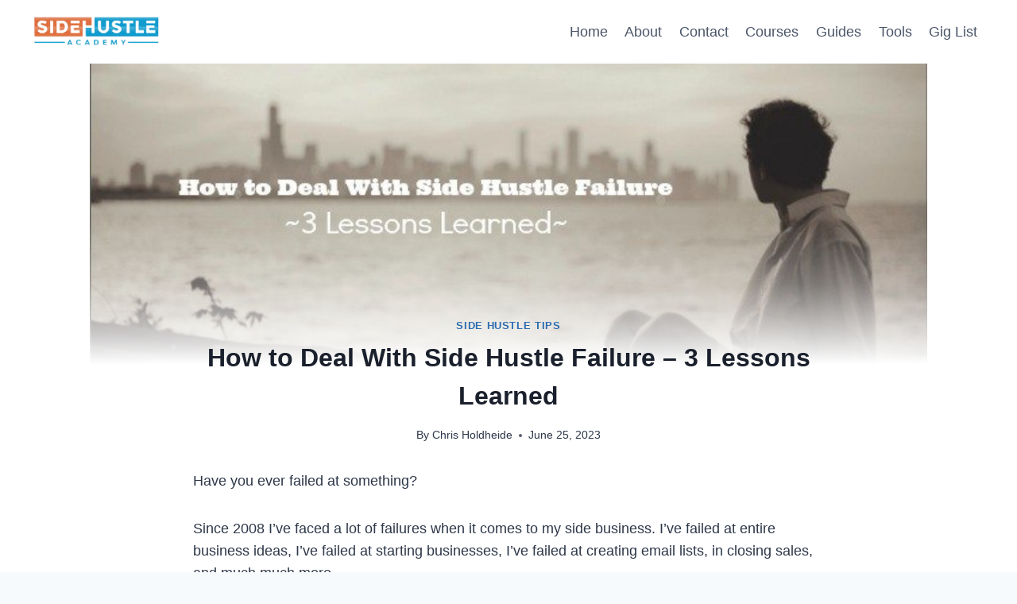

--- FILE ---
content_type: text/html; charset=UTF-8
request_url: https://sidehustleacademy.com/side-hustle-failure/
body_size: 30709
content:
<!doctype html>
<html dir="ltr" lang="en-US" prefix="og: https://ogp.me/ns#" class="no-js" itemtype="https://schema.org/Blog" itemscope>
<head>
	<meta charset="UTF-8">
	<meta name="viewport" content="width=device-width, initial-scale=1, minimum-scale=1">
	<title>How to Deal With Side Hustle Failure – 3 Lessons Learned</title>

		<!-- All in One SEO 4.9.3 - aioseo.com -->
	<meta name="robots" content="max-image-preview:large" />
	<meta name="author" content="Chris Holdheide"/>
	<link rel="canonical" href="https://sidehustleacademy.com/side-hustle-failure/" />
	<meta name="generator" content="All in One SEO (AIOSEO) 4.9.3" />
		<meta property="og:locale" content="en_US" />
		<meta property="og:site_name" content="Side Hustle Academy | Learn. Hustle. Earn." />
		<meta property="og:type" content="article" />
		<meta property="og:title" content="How to Deal With Side Hustle Failure – 3 Lessons Learned" />
		<meta property="og:url" content="https://sidehustleacademy.com/side-hustle-failure/" />
		<meta property="og:image" content="https://sidehustleacademy.com/wp-content/uploads/2016/07/side-hustle-failure.jpg" />
		<meta property="og:image:secure_url" content="https://sidehustleacademy.com/wp-content/uploads/2016/07/side-hustle-failure.jpg" />
		<meta property="og:image:width" content="700" />
		<meta property="og:image:height" content="300" />
		<meta property="article:published_time" content="2016-07-04T18:57:48+00:00" />
		<meta property="article:modified_time" content="2023-06-25T15:33:44+00:00" />
		<script type="application/ld+json" class="aioseo-schema">
			{"@context":"https:\/\/schema.org","@graph":[{"@type":"Article","@id":"https:\/\/sidehustleacademy.com\/side-hustle-failure\/#article","name":"How to Deal With Side Hustle Failure \u2013 3 Lessons Learned","headline":"How to Deal With Side Hustle Failure &#8211; 3 Lessons Learned","author":{"@id":"https:\/\/sidehustleacademy.com\/author\/chris10\/#author"},"publisher":{"@id":"https:\/\/sidehustleacademy.com\/#person"},"image":{"@type":"ImageObject","url":"https:\/\/sidehustleacademy.com\/wp-content\/uploads\/2016\/07\/side-hustle-failure.jpg","width":700,"height":300},"datePublished":"2016-07-04T14:57:48-04:00","dateModified":"2023-06-25T11:33:44-04:00","inLanguage":"en-US","commentCount":1,"mainEntityOfPage":{"@id":"https:\/\/sidehustleacademy.com\/side-hustle-failure\/#webpage"},"isPartOf":{"@id":"https:\/\/sidehustleacademy.com\/side-hustle-failure\/#webpage"},"articleSection":"Side Hustle Tips"},{"@type":"BreadcrumbList","@id":"https:\/\/sidehustleacademy.com\/side-hustle-failure\/#breadcrumblist","itemListElement":[{"@type":"ListItem","@id":"https:\/\/sidehustleacademy.com#listItem","position":1,"name":"Home","item":"https:\/\/sidehustleacademy.com","nextItem":{"@type":"ListItem","@id":"https:\/\/sidehustleacademy.com\/category\/side-hustle-tips\/#listItem","name":"Side Hustle Tips"}},{"@type":"ListItem","@id":"https:\/\/sidehustleacademy.com\/category\/side-hustle-tips\/#listItem","position":2,"name":"Side Hustle Tips","item":"https:\/\/sidehustleacademy.com\/category\/side-hustle-tips\/","nextItem":{"@type":"ListItem","@id":"https:\/\/sidehustleacademy.com\/side-hustle-failure\/#listItem","name":"How to Deal With Side Hustle Failure &#8211; 3 Lessons Learned"},"previousItem":{"@type":"ListItem","@id":"https:\/\/sidehustleacademy.com#listItem","name":"Home"}},{"@type":"ListItem","@id":"https:\/\/sidehustleacademy.com\/side-hustle-failure\/#listItem","position":3,"name":"How to Deal With Side Hustle Failure &#8211; 3 Lessons Learned","previousItem":{"@type":"ListItem","@id":"https:\/\/sidehustleacademy.com\/category\/side-hustle-tips\/#listItem","name":"Side Hustle Tips"}}]},{"@type":"Person","@id":"https:\/\/sidehustleacademy.com\/#person","name":"Chris Holdheide","image":{"@type":"ImageObject","@id":"https:\/\/sidehustleacademy.com\/side-hustle-failure\/#personImage","url":"https:\/\/secure.gravatar.com\/avatar\/0ce18a2a12d0557d054d0c7696580b2769d5856e706e9e7d8b6688ecd17c637d?s=96&r=g","width":96,"height":96,"caption":"Chris Holdheide"}},{"@type":"Person","@id":"https:\/\/sidehustleacademy.com\/author\/chris10\/#author","url":"https:\/\/sidehustleacademy.com\/author\/chris10\/","name":"Chris Holdheide","image":{"@type":"ImageObject","@id":"https:\/\/sidehustleacademy.com\/side-hustle-failure\/#authorImage","url":"https:\/\/secure.gravatar.com\/avatar\/0ce18a2a12d0557d054d0c7696580b2769d5856e706e9e7d8b6688ecd17c637d?s=96&r=g","width":96,"height":96,"caption":"Chris Holdheide"}},{"@type":"WebPage","@id":"https:\/\/sidehustleacademy.com\/side-hustle-failure\/#webpage","url":"https:\/\/sidehustleacademy.com\/side-hustle-failure\/","name":"How to Deal With Side Hustle Failure \u2013 3 Lessons Learned","inLanguage":"en-US","isPartOf":{"@id":"https:\/\/sidehustleacademy.com\/#website"},"breadcrumb":{"@id":"https:\/\/sidehustleacademy.com\/side-hustle-failure\/#breadcrumblist"},"author":{"@id":"https:\/\/sidehustleacademy.com\/author\/chris10\/#author"},"creator":{"@id":"https:\/\/sidehustleacademy.com\/author\/chris10\/#author"},"image":{"@type":"ImageObject","url":"https:\/\/sidehustleacademy.com\/wp-content\/uploads\/2016\/07\/side-hustle-failure.jpg","@id":"https:\/\/sidehustleacademy.com\/side-hustle-failure\/#mainImage","width":700,"height":300},"primaryImageOfPage":{"@id":"https:\/\/sidehustleacademy.com\/side-hustle-failure\/#mainImage"},"datePublished":"2016-07-04T14:57:48-04:00","dateModified":"2023-06-25T11:33:44-04:00"},{"@type":"WebSite","@id":"https:\/\/sidehustleacademy.com\/#website","url":"https:\/\/sidehustleacademy.com\/","name":"Side Hustle Academy","description":"Learn. Hustle. Earn.","inLanguage":"en-US","publisher":{"@id":"https:\/\/sidehustleacademy.com\/#person"}}]}
		</script>
		<!-- All in One SEO -->

<link rel='dns-prefetch' href='//www.googletagmanager.com' />
<link rel='dns-prefetch' href='//pagead2.googlesyndication.com' />
<link rel='dns-prefetch' href='//fundingchoicesmessages.google.com' />
<link rel="alternate" type="application/rss+xml" title="Side Hustle Academy &raquo; Feed" href="https://sidehustleacademy.com/feed/" />
<link rel="alternate" type="application/rss+xml" title="Side Hustle Academy &raquo; Comments Feed" href="https://sidehustleacademy.com/comments/feed/" />
			<script>document.documentElement.classList.remove( 'no-js' );</script>
			<link rel="alternate" type="application/rss+xml" title="Side Hustle Academy &raquo; How to Deal With Side Hustle Failure &#8211; 3 Lessons Learned Comments Feed" href="https://sidehustleacademy.com/side-hustle-failure/feed/" />
<link rel="alternate" title="oEmbed (JSON)" type="application/json+oembed" href="https://sidehustleacademy.com/wp-json/oembed/1.0/embed?url=https%3A%2F%2Fsidehustleacademy.com%2Fside-hustle-failure%2F" />
<link rel="alternate" title="oEmbed (XML)" type="text/xml+oembed" href="https://sidehustleacademy.com/wp-json/oembed/1.0/embed?url=https%3A%2F%2Fsidehustleacademy.com%2Fside-hustle-failure%2F&#038;format=xml" />
<style id='wp-img-auto-sizes-contain-inline-css'>
img:is([sizes=auto i],[sizes^="auto," i]){contain-intrinsic-size:3000px 1500px}
/*# sourceURL=wp-img-auto-sizes-contain-inline-css */
</style>
<style id='wp-emoji-styles-inline-css'>

	img.wp-smiley, img.emoji {
		display: inline !important;
		border: none !important;
		box-shadow: none !important;
		height: 1em !important;
		width: 1em !important;
		margin: 0 0.07em !important;
		vertical-align: -0.1em !important;
		background: none !important;
		padding: 0 !important;
	}
/*# sourceURL=wp-emoji-styles-inline-css */
</style>
<style id='wp-block-library-inline-css'>
:root{--wp-block-synced-color:#7a00df;--wp-block-synced-color--rgb:122,0,223;--wp-bound-block-color:var(--wp-block-synced-color);--wp-editor-canvas-background:#ddd;--wp-admin-theme-color:#007cba;--wp-admin-theme-color--rgb:0,124,186;--wp-admin-theme-color-darker-10:#006ba1;--wp-admin-theme-color-darker-10--rgb:0,107,160.5;--wp-admin-theme-color-darker-20:#005a87;--wp-admin-theme-color-darker-20--rgb:0,90,135;--wp-admin-border-width-focus:2px}@media (min-resolution:192dpi){:root{--wp-admin-border-width-focus:1.5px}}.wp-element-button{cursor:pointer}:root .has-very-light-gray-background-color{background-color:#eee}:root .has-very-dark-gray-background-color{background-color:#313131}:root .has-very-light-gray-color{color:#eee}:root .has-very-dark-gray-color{color:#313131}:root .has-vivid-green-cyan-to-vivid-cyan-blue-gradient-background{background:linear-gradient(135deg,#00d084,#0693e3)}:root .has-purple-crush-gradient-background{background:linear-gradient(135deg,#34e2e4,#4721fb 50%,#ab1dfe)}:root .has-hazy-dawn-gradient-background{background:linear-gradient(135deg,#faaca8,#dad0ec)}:root .has-subdued-olive-gradient-background{background:linear-gradient(135deg,#fafae1,#67a671)}:root .has-atomic-cream-gradient-background{background:linear-gradient(135deg,#fdd79a,#004a59)}:root .has-nightshade-gradient-background{background:linear-gradient(135deg,#330968,#31cdcf)}:root .has-midnight-gradient-background{background:linear-gradient(135deg,#020381,#2874fc)}:root{--wp--preset--font-size--normal:16px;--wp--preset--font-size--huge:42px}.has-regular-font-size{font-size:1em}.has-larger-font-size{font-size:2.625em}.has-normal-font-size{font-size:var(--wp--preset--font-size--normal)}.has-huge-font-size{font-size:var(--wp--preset--font-size--huge)}.has-text-align-center{text-align:center}.has-text-align-left{text-align:left}.has-text-align-right{text-align:right}.has-fit-text{white-space:nowrap!important}#end-resizable-editor-section{display:none}.aligncenter{clear:both}.items-justified-left{justify-content:flex-start}.items-justified-center{justify-content:center}.items-justified-right{justify-content:flex-end}.items-justified-space-between{justify-content:space-between}.screen-reader-text{border:0;clip-path:inset(50%);height:1px;margin:-1px;overflow:hidden;padding:0;position:absolute;width:1px;word-wrap:normal!important}.screen-reader-text:focus{background-color:#ddd;clip-path:none;color:#444;display:block;font-size:1em;height:auto;left:5px;line-height:normal;padding:15px 23px 14px;text-decoration:none;top:5px;width:auto;z-index:100000}html :where(.has-border-color){border-style:solid}html :where([style*=border-top-color]){border-top-style:solid}html :where([style*=border-right-color]){border-right-style:solid}html :where([style*=border-bottom-color]){border-bottom-style:solid}html :where([style*=border-left-color]){border-left-style:solid}html :where([style*=border-width]){border-style:solid}html :where([style*=border-top-width]){border-top-style:solid}html :where([style*=border-right-width]){border-right-style:solid}html :where([style*=border-bottom-width]){border-bottom-style:solid}html :where([style*=border-left-width]){border-left-style:solid}html :where(img[class*=wp-image-]){height:auto;max-width:100%}:where(figure){margin:0 0 1em}html :where(.is-position-sticky){--wp-admin--admin-bar--position-offset:var(--wp-admin--admin-bar--height,0px)}@media screen and (max-width:600px){html :where(.is-position-sticky){--wp-admin--admin-bar--position-offset:0px}}

/*# sourceURL=wp-block-library-inline-css */
</style><style id='wp-block-heading-inline-css'>
h1:where(.wp-block-heading).has-background,h2:where(.wp-block-heading).has-background,h3:where(.wp-block-heading).has-background,h4:where(.wp-block-heading).has-background,h5:where(.wp-block-heading).has-background,h6:where(.wp-block-heading).has-background{padding:1.25em 2.375em}h1.has-text-align-left[style*=writing-mode]:where([style*=vertical-lr]),h1.has-text-align-right[style*=writing-mode]:where([style*=vertical-rl]),h2.has-text-align-left[style*=writing-mode]:where([style*=vertical-lr]),h2.has-text-align-right[style*=writing-mode]:where([style*=vertical-rl]),h3.has-text-align-left[style*=writing-mode]:where([style*=vertical-lr]),h3.has-text-align-right[style*=writing-mode]:where([style*=vertical-rl]),h4.has-text-align-left[style*=writing-mode]:where([style*=vertical-lr]),h4.has-text-align-right[style*=writing-mode]:where([style*=vertical-rl]),h5.has-text-align-left[style*=writing-mode]:where([style*=vertical-lr]),h5.has-text-align-right[style*=writing-mode]:where([style*=vertical-rl]),h6.has-text-align-left[style*=writing-mode]:where([style*=vertical-lr]),h6.has-text-align-right[style*=writing-mode]:where([style*=vertical-rl]){rotate:180deg}
/*# sourceURL=https://sidehustleacademy.com/wp-includes/blocks/heading/style.min.css */
</style>
<style id='wp-block-paragraph-inline-css'>
.is-small-text{font-size:.875em}.is-regular-text{font-size:1em}.is-large-text{font-size:2.25em}.is-larger-text{font-size:3em}.has-drop-cap:not(:focus):first-letter{float:left;font-size:8.4em;font-style:normal;font-weight:100;line-height:.68;margin:.05em .1em 0 0;text-transform:uppercase}body.rtl .has-drop-cap:not(:focus):first-letter{float:none;margin-left:.1em}p.has-drop-cap.has-background{overflow:hidden}:root :where(p.has-background){padding:1.25em 2.375em}:where(p.has-text-color:not(.has-link-color)) a{color:inherit}p.has-text-align-left[style*="writing-mode:vertical-lr"],p.has-text-align-right[style*="writing-mode:vertical-rl"]{rotate:180deg}
/*# sourceURL=https://sidehustleacademy.com/wp-includes/blocks/paragraph/style.min.css */
</style>
<style id='global-styles-inline-css'>
:root{--wp--preset--aspect-ratio--square: 1;--wp--preset--aspect-ratio--4-3: 4/3;--wp--preset--aspect-ratio--3-4: 3/4;--wp--preset--aspect-ratio--3-2: 3/2;--wp--preset--aspect-ratio--2-3: 2/3;--wp--preset--aspect-ratio--16-9: 16/9;--wp--preset--aspect-ratio--9-16: 9/16;--wp--preset--color--black: #000000;--wp--preset--color--cyan-bluish-gray: #abb8c3;--wp--preset--color--white: #ffffff;--wp--preset--color--pale-pink: #f78da7;--wp--preset--color--vivid-red: #cf2e2e;--wp--preset--color--luminous-vivid-orange: #ff6900;--wp--preset--color--luminous-vivid-amber: #fcb900;--wp--preset--color--light-green-cyan: #7bdcb5;--wp--preset--color--vivid-green-cyan: #00d084;--wp--preset--color--pale-cyan-blue: #8ed1fc;--wp--preset--color--vivid-cyan-blue: #0693e3;--wp--preset--color--vivid-purple: #9b51e0;--wp--preset--color--theme-palette-1: var(--global-palette1);--wp--preset--color--theme-palette-2: var(--global-palette2);--wp--preset--color--theme-palette-3: var(--global-palette3);--wp--preset--color--theme-palette-4: var(--global-palette4);--wp--preset--color--theme-palette-5: var(--global-palette5);--wp--preset--color--theme-palette-6: var(--global-palette6);--wp--preset--color--theme-palette-7: var(--global-palette7);--wp--preset--color--theme-palette-8: var(--global-palette8);--wp--preset--color--theme-palette-9: var(--global-palette9);--wp--preset--color--theme-palette-10: var(--global-palette10);--wp--preset--color--theme-palette-11: var(--global-palette11);--wp--preset--color--theme-palette-12: var(--global-palette12);--wp--preset--color--theme-palette-13: var(--global-palette13);--wp--preset--color--theme-palette-14: var(--global-palette14);--wp--preset--color--theme-palette-15: var(--global-palette15);--wp--preset--gradient--vivid-cyan-blue-to-vivid-purple: linear-gradient(135deg,rgb(6,147,227) 0%,rgb(155,81,224) 100%);--wp--preset--gradient--light-green-cyan-to-vivid-green-cyan: linear-gradient(135deg,rgb(122,220,180) 0%,rgb(0,208,130) 100%);--wp--preset--gradient--luminous-vivid-amber-to-luminous-vivid-orange: linear-gradient(135deg,rgb(252,185,0) 0%,rgb(255,105,0) 100%);--wp--preset--gradient--luminous-vivid-orange-to-vivid-red: linear-gradient(135deg,rgb(255,105,0) 0%,rgb(207,46,46) 100%);--wp--preset--gradient--very-light-gray-to-cyan-bluish-gray: linear-gradient(135deg,rgb(238,238,238) 0%,rgb(169,184,195) 100%);--wp--preset--gradient--cool-to-warm-spectrum: linear-gradient(135deg,rgb(74,234,220) 0%,rgb(151,120,209) 20%,rgb(207,42,186) 40%,rgb(238,44,130) 60%,rgb(251,105,98) 80%,rgb(254,248,76) 100%);--wp--preset--gradient--blush-light-purple: linear-gradient(135deg,rgb(255,206,236) 0%,rgb(152,150,240) 100%);--wp--preset--gradient--blush-bordeaux: linear-gradient(135deg,rgb(254,205,165) 0%,rgb(254,45,45) 50%,rgb(107,0,62) 100%);--wp--preset--gradient--luminous-dusk: linear-gradient(135deg,rgb(255,203,112) 0%,rgb(199,81,192) 50%,rgb(65,88,208) 100%);--wp--preset--gradient--pale-ocean: linear-gradient(135deg,rgb(255,245,203) 0%,rgb(182,227,212) 50%,rgb(51,167,181) 100%);--wp--preset--gradient--electric-grass: linear-gradient(135deg,rgb(202,248,128) 0%,rgb(113,206,126) 100%);--wp--preset--gradient--midnight: linear-gradient(135deg,rgb(2,3,129) 0%,rgb(40,116,252) 100%);--wp--preset--font-size--small: var(--global-font-size-small);--wp--preset--font-size--medium: var(--global-font-size-medium);--wp--preset--font-size--large: var(--global-font-size-large);--wp--preset--font-size--x-large: 42px;--wp--preset--font-size--larger: var(--global-font-size-larger);--wp--preset--font-size--xxlarge: var(--global-font-size-xxlarge);--wp--preset--spacing--20: 0.44rem;--wp--preset--spacing--30: 0.67rem;--wp--preset--spacing--40: 1rem;--wp--preset--spacing--50: 1.5rem;--wp--preset--spacing--60: 2.25rem;--wp--preset--spacing--70: 3.38rem;--wp--preset--spacing--80: 5.06rem;--wp--preset--shadow--natural: 6px 6px 9px rgba(0, 0, 0, 0.2);--wp--preset--shadow--deep: 12px 12px 50px rgba(0, 0, 0, 0.4);--wp--preset--shadow--sharp: 6px 6px 0px rgba(0, 0, 0, 0.2);--wp--preset--shadow--outlined: 6px 6px 0px -3px rgb(255, 255, 255), 6px 6px rgb(0, 0, 0);--wp--preset--shadow--crisp: 6px 6px 0px rgb(0, 0, 0);}:where(.is-layout-flex){gap: 0.5em;}:where(.is-layout-grid){gap: 0.5em;}body .is-layout-flex{display: flex;}.is-layout-flex{flex-wrap: wrap;align-items: center;}.is-layout-flex > :is(*, div){margin: 0;}body .is-layout-grid{display: grid;}.is-layout-grid > :is(*, div){margin: 0;}:where(.wp-block-columns.is-layout-flex){gap: 2em;}:where(.wp-block-columns.is-layout-grid){gap: 2em;}:where(.wp-block-post-template.is-layout-flex){gap: 1.25em;}:where(.wp-block-post-template.is-layout-grid){gap: 1.25em;}.has-black-color{color: var(--wp--preset--color--black) !important;}.has-cyan-bluish-gray-color{color: var(--wp--preset--color--cyan-bluish-gray) !important;}.has-white-color{color: var(--wp--preset--color--white) !important;}.has-pale-pink-color{color: var(--wp--preset--color--pale-pink) !important;}.has-vivid-red-color{color: var(--wp--preset--color--vivid-red) !important;}.has-luminous-vivid-orange-color{color: var(--wp--preset--color--luminous-vivid-orange) !important;}.has-luminous-vivid-amber-color{color: var(--wp--preset--color--luminous-vivid-amber) !important;}.has-light-green-cyan-color{color: var(--wp--preset--color--light-green-cyan) !important;}.has-vivid-green-cyan-color{color: var(--wp--preset--color--vivid-green-cyan) !important;}.has-pale-cyan-blue-color{color: var(--wp--preset--color--pale-cyan-blue) !important;}.has-vivid-cyan-blue-color{color: var(--wp--preset--color--vivid-cyan-blue) !important;}.has-vivid-purple-color{color: var(--wp--preset--color--vivid-purple) !important;}.has-black-background-color{background-color: var(--wp--preset--color--black) !important;}.has-cyan-bluish-gray-background-color{background-color: var(--wp--preset--color--cyan-bluish-gray) !important;}.has-white-background-color{background-color: var(--wp--preset--color--white) !important;}.has-pale-pink-background-color{background-color: var(--wp--preset--color--pale-pink) !important;}.has-vivid-red-background-color{background-color: var(--wp--preset--color--vivid-red) !important;}.has-luminous-vivid-orange-background-color{background-color: var(--wp--preset--color--luminous-vivid-orange) !important;}.has-luminous-vivid-amber-background-color{background-color: var(--wp--preset--color--luminous-vivid-amber) !important;}.has-light-green-cyan-background-color{background-color: var(--wp--preset--color--light-green-cyan) !important;}.has-vivid-green-cyan-background-color{background-color: var(--wp--preset--color--vivid-green-cyan) !important;}.has-pale-cyan-blue-background-color{background-color: var(--wp--preset--color--pale-cyan-blue) !important;}.has-vivid-cyan-blue-background-color{background-color: var(--wp--preset--color--vivid-cyan-blue) !important;}.has-vivid-purple-background-color{background-color: var(--wp--preset--color--vivid-purple) !important;}.has-black-border-color{border-color: var(--wp--preset--color--black) !important;}.has-cyan-bluish-gray-border-color{border-color: var(--wp--preset--color--cyan-bluish-gray) !important;}.has-white-border-color{border-color: var(--wp--preset--color--white) !important;}.has-pale-pink-border-color{border-color: var(--wp--preset--color--pale-pink) !important;}.has-vivid-red-border-color{border-color: var(--wp--preset--color--vivid-red) !important;}.has-luminous-vivid-orange-border-color{border-color: var(--wp--preset--color--luminous-vivid-orange) !important;}.has-luminous-vivid-amber-border-color{border-color: var(--wp--preset--color--luminous-vivid-amber) !important;}.has-light-green-cyan-border-color{border-color: var(--wp--preset--color--light-green-cyan) !important;}.has-vivid-green-cyan-border-color{border-color: var(--wp--preset--color--vivid-green-cyan) !important;}.has-pale-cyan-blue-border-color{border-color: var(--wp--preset--color--pale-cyan-blue) !important;}.has-vivid-cyan-blue-border-color{border-color: var(--wp--preset--color--vivid-cyan-blue) !important;}.has-vivid-purple-border-color{border-color: var(--wp--preset--color--vivid-purple) !important;}.has-vivid-cyan-blue-to-vivid-purple-gradient-background{background: var(--wp--preset--gradient--vivid-cyan-blue-to-vivid-purple) !important;}.has-light-green-cyan-to-vivid-green-cyan-gradient-background{background: var(--wp--preset--gradient--light-green-cyan-to-vivid-green-cyan) !important;}.has-luminous-vivid-amber-to-luminous-vivid-orange-gradient-background{background: var(--wp--preset--gradient--luminous-vivid-amber-to-luminous-vivid-orange) !important;}.has-luminous-vivid-orange-to-vivid-red-gradient-background{background: var(--wp--preset--gradient--luminous-vivid-orange-to-vivid-red) !important;}.has-very-light-gray-to-cyan-bluish-gray-gradient-background{background: var(--wp--preset--gradient--very-light-gray-to-cyan-bluish-gray) !important;}.has-cool-to-warm-spectrum-gradient-background{background: var(--wp--preset--gradient--cool-to-warm-spectrum) !important;}.has-blush-light-purple-gradient-background{background: var(--wp--preset--gradient--blush-light-purple) !important;}.has-blush-bordeaux-gradient-background{background: var(--wp--preset--gradient--blush-bordeaux) !important;}.has-luminous-dusk-gradient-background{background: var(--wp--preset--gradient--luminous-dusk) !important;}.has-pale-ocean-gradient-background{background: var(--wp--preset--gradient--pale-ocean) !important;}.has-electric-grass-gradient-background{background: var(--wp--preset--gradient--electric-grass) !important;}.has-midnight-gradient-background{background: var(--wp--preset--gradient--midnight) !important;}.has-small-font-size{font-size: var(--wp--preset--font-size--small) !important;}.has-medium-font-size{font-size: var(--wp--preset--font-size--medium) !important;}.has-large-font-size{font-size: var(--wp--preset--font-size--large) !important;}.has-x-large-font-size{font-size: var(--wp--preset--font-size--x-large) !important;}
/*# sourceURL=global-styles-inline-css */
</style>

<style id='classic-theme-styles-inline-css'>
/*! This file is auto-generated */
.wp-block-button__link{color:#fff;background-color:#32373c;border-radius:9999px;box-shadow:none;text-decoration:none;padding:calc(.667em + 2px) calc(1.333em + 2px);font-size:1.125em}.wp-block-file__button{background:#32373c;color:#fff;text-decoration:none}
/*# sourceURL=/wp-includes/css/classic-themes.min.css */
</style>
<link rel='stylesheet' id='kadence-global-css' href='https://sidehustleacademy.com/wp-content/themes/kadence/assets/css/global.min.css?ver=1.4.3' media='all' />
<style id='kadence-global-inline-css'>
/* Kadence Base CSS */
:root{--global-palette1:#2B6CB0;--global-palette2:#215387;--global-palette3:#1A202C;--global-palette4:#2D3748;--global-palette5:#4A5568;--global-palette6:#718096;--global-palette7:#EDF2F7;--global-palette8:#F7FAFC;--global-palette9:#ffffff;--global-palette10:oklch(from var(--global-palette1) calc(l + 0.10 * (1 - l)) calc(c * 1.00) calc(h + 180) / 100%);--global-palette11:#13612e;--global-palette12:#1159af;--global-palette13:#b82105;--global-palette14:#f7630c;--global-palette15:#f5a524;--global-palette9rgb:255, 255, 255;--global-palette-highlight:var(--global-palette1);--global-palette-highlight-alt:var(--global-palette2);--global-palette-highlight-alt2:var(--global-palette9);--global-palette-btn-bg:var(--global-palette1);--global-palette-btn-bg-hover:var(--global-palette2);--global-palette-btn:var(--global-palette9);--global-palette-btn-hover:var(--global-palette9);--global-palette-btn-sec-bg:var(--global-palette7);--global-palette-btn-sec-bg-hover:var(--global-palette2);--global-palette-btn-sec:var(--global-palette3);--global-palette-btn-sec-hover:var(--global-palette9);--global-body-font-family:-apple-system,BlinkMacSystemFont,"Segoe UI",Roboto,Oxygen-Sans,Ubuntu,Cantarell,"Helvetica Neue",sans-serif, "Apple Color Emoji", "Segoe UI Emoji", "Segoe UI Symbol";--global-heading-font-family:inherit;--global-primary-nav-font-family:inherit;--global-fallback-font:sans-serif;--global-display-fallback-font:sans-serif;--global-content-width:1250px;--global-content-wide-width:calc(1250px + 230px);--global-content-narrow-width:842px;--global-content-edge-padding:1.5rem;--global-content-boxed-padding:2rem;--global-calc-content-width:calc(1250px - var(--global-content-edge-padding) - var(--global-content-edge-padding) );--wp--style--global--content-size:var(--global-calc-content-width);}.wp-site-blocks{--global-vw:calc( 100vw - ( 0.5 * var(--scrollbar-offset)));}body{background:var(--global-palette8);}body, input, select, optgroup, textarea{font-style:normal;font-weight:400;font-size:18px;line-height:1.6;font-family:var(--global-body-font-family);color:var(--global-palette4);}.content-bg, body.content-style-unboxed .site{background:var(--global-palette9);}h1,h2,h3,h4,h5,h6{font-family:var(--global-heading-font-family);}h1{font-weight:700;font-size:32px;line-height:1.5;color:var(--global-palette3);}h2{font-weight:700;font-size:28px;line-height:1.5;color:var(--global-palette3);}h3{font-weight:700;font-size:24px;line-height:1.5;color:var(--global-palette3);}h4{font-weight:700;font-size:22px;line-height:1.5;color:var(--global-palette4);}h5{font-weight:700;font-size:20px;line-height:1.5;color:var(--global-palette4);}h6{font-weight:700;font-size:18px;line-height:1.5;color:var(--global-palette5);}.entry-hero .kadence-breadcrumbs{max-width:1250px;}.site-container, .site-header-row-layout-contained, .site-footer-row-layout-contained, .entry-hero-layout-contained, .comments-area, .alignfull > .wp-block-cover__inner-container, .alignwide > .wp-block-cover__inner-container{max-width:var(--global-content-width);}.content-width-narrow .content-container.site-container, .content-width-narrow .hero-container.site-container{max-width:var(--global-content-narrow-width);}@media all and (min-width: 1480px){.wp-site-blocks .content-container  .alignwide{margin-left:-115px;margin-right:-115px;width:unset;max-width:unset;}}@media all and (min-width: 1102px){.content-width-narrow .wp-site-blocks .content-container .alignwide{margin-left:-130px;margin-right:-130px;width:unset;max-width:unset;}}.content-style-boxed .wp-site-blocks .entry-content .alignwide{margin-left:calc( -1 * var( --global-content-boxed-padding ) );margin-right:calc( -1 * var( --global-content-boxed-padding ) );}.content-area{margin-top:0rem;margin-bottom:0rem;}@media all and (max-width: 1024px){.content-area{margin-top:3rem;margin-bottom:3rem;}}@media all and (max-width: 767px){.content-area{margin-top:2rem;margin-bottom:2rem;}}@media all and (max-width: 1024px){:root{--global-content-boxed-padding:2rem;}}@media all and (max-width: 767px){:root{--global-content-boxed-padding:1.5rem;}}.entry-content-wrap{padding:2rem;}@media all and (max-width: 1024px){.entry-content-wrap{padding:2rem;}}@media all and (max-width: 767px){.entry-content-wrap{padding:1.5rem;}}.entry.single-entry{box-shadow:0px 15px 15px -10px rgba(0,0,0,0.05);}.entry.loop-entry{box-shadow:0px 15px 15px -10px rgba(0,0,0,0.05);}.loop-entry .entry-content-wrap{padding:2rem;}@media all and (max-width: 1024px){.loop-entry .entry-content-wrap{padding:2rem;}}@media all and (max-width: 767px){.loop-entry .entry-content-wrap{padding:1.5rem;}}button, .button, .wp-block-button__link, input[type="button"], input[type="reset"], input[type="submit"], .fl-button, .elementor-button-wrapper .elementor-button, .wc-block-components-checkout-place-order-button, .wc-block-cart__submit{box-shadow:0px 0px 0px -7px rgba(0,0,0,0);}button:hover, button:focus, button:active, .button:hover, .button:focus, .button:active, .wp-block-button__link:hover, .wp-block-button__link:focus, .wp-block-button__link:active, input[type="button"]:hover, input[type="button"]:focus, input[type="button"]:active, input[type="reset"]:hover, input[type="reset"]:focus, input[type="reset"]:active, input[type="submit"]:hover, input[type="submit"]:focus, input[type="submit"]:active, .elementor-button-wrapper .elementor-button:hover, .elementor-button-wrapper .elementor-button:focus, .elementor-button-wrapper .elementor-button:active, .wc-block-cart__submit:hover{box-shadow:0px 15px 25px -7px rgba(0,0,0,0.1);}.kb-button.kb-btn-global-outline.kb-btn-global-inherit{padding-top:calc(px - 2px);padding-right:calc(px - 2px);padding-bottom:calc(px - 2px);padding-left:calc(px - 2px);}@media all and (min-width: 1025px){.transparent-header .entry-hero .entry-hero-container-inner{padding-top:80px;}}@media all and (max-width: 1024px){.mobile-transparent-header .entry-hero .entry-hero-container-inner{padding-top:80px;}}@media all and (max-width: 767px){.mobile-transparent-header .entry-hero .entry-hero-container-inner{padding-top:80px;}}.entry-hero.post-hero-section .entry-header{min-height:200px;}
/* Kadence Header CSS */
@media all and (max-width: 1024px){.mobile-transparent-header #masthead{position:absolute;left:0px;right:0px;z-index:100;}.kadence-scrollbar-fixer.mobile-transparent-header #masthead{right:var(--scrollbar-offset,0);}.mobile-transparent-header #masthead, .mobile-transparent-header .site-top-header-wrap .site-header-row-container-inner, .mobile-transparent-header .site-main-header-wrap .site-header-row-container-inner, .mobile-transparent-header .site-bottom-header-wrap .site-header-row-container-inner{background:transparent;}.site-header-row-tablet-layout-fullwidth, .site-header-row-tablet-layout-standard{padding:0px;}}@media all and (min-width: 1025px){.transparent-header #masthead{position:absolute;left:0px;right:0px;z-index:100;}.transparent-header.kadence-scrollbar-fixer #masthead{right:var(--scrollbar-offset,0);}.transparent-header #masthead, .transparent-header .site-top-header-wrap .site-header-row-container-inner, .transparent-header .site-main-header-wrap .site-header-row-container-inner, .transparent-header .site-bottom-header-wrap .site-header-row-container-inner{background:transparent;}}.site-branding a.brand img{max-width:165px;}.site-branding a.brand img.svg-logo-image{width:165px;}.site-branding{padding:0px 0px 0px 0px;}#masthead, #masthead .kadence-sticky-header.item-is-fixed:not(.item-at-start):not(.site-header-row-container):not(.site-main-header-wrap), #masthead .kadence-sticky-header.item-is-fixed:not(.item-at-start) > .site-header-row-container-inner{background:var(--global-palette9);}.site-main-header-inner-wrap{min-height:80px;}.header-navigation[class*="header-navigation-style-underline"] .header-menu-container.primary-menu-container>ul>li>a:after{width:calc( 100% - 1.2em);}.main-navigation .primary-menu-container > ul > li.menu-item > a{padding-left:calc(1.2em / 2);padding-right:calc(1.2em / 2);padding-top:0.6em;padding-bottom:0.6em;color:var(--global-palette5);}.main-navigation .primary-menu-container > ul > li.menu-item .dropdown-nav-special-toggle{right:calc(1.2em / 2);}.main-navigation .primary-menu-container > ul > li.menu-item > a:hover{color:var(--global-palette-highlight);}.main-navigation .primary-menu-container > ul > li.menu-item.current-menu-item > a{color:var(--global-palette3);}.header-navigation .header-menu-container ul ul.sub-menu, .header-navigation .header-menu-container ul ul.submenu{background:var(--global-palette3);box-shadow:0px 2px 13px 0px rgba(0,0,0,0.1);}.header-navigation .header-menu-container ul ul li.menu-item, .header-menu-container ul.menu > li.kadence-menu-mega-enabled > ul > li.menu-item > a{border-bottom:1px solid rgba(255,255,255,0.1);border-radius:0px 0px 0px 0px;}.header-navigation .header-menu-container ul ul li.menu-item > a{width:200px;padding-top:1em;padding-bottom:1em;color:var(--global-palette8);font-size:12px;}.header-navigation .header-menu-container ul ul li.menu-item > a:hover{color:var(--global-palette9);background:var(--global-palette4);border-radius:0px 0px 0px 0px;}.header-navigation .header-menu-container ul ul li.menu-item.current-menu-item > a{color:var(--global-palette9);background:var(--global-palette4);border-radius:0px 0px 0px 0px;}.mobile-toggle-open-container .menu-toggle-open, .mobile-toggle-open-container .menu-toggle-open:focus{color:var(--global-palette5);padding:0.4em 0.6em 0.4em 0.6em;font-size:14px;}.mobile-toggle-open-container .menu-toggle-open.menu-toggle-style-bordered{border:1px solid currentColor;}.mobile-toggle-open-container .menu-toggle-open .menu-toggle-icon{font-size:20px;}.mobile-toggle-open-container .menu-toggle-open:hover, .mobile-toggle-open-container .menu-toggle-open:focus-visible{color:var(--global-palette-highlight);}.mobile-navigation ul li{font-size:14px;}.mobile-navigation ul li a{padding-top:1em;padding-bottom:1em;}.mobile-navigation ul li > a, .mobile-navigation ul li.menu-item-has-children > .drawer-nav-drop-wrap{color:var(--global-palette8);}.mobile-navigation ul li.current-menu-item > a, .mobile-navigation ul li.current-menu-item.menu-item-has-children > .drawer-nav-drop-wrap{color:var(--global-palette-highlight);}.mobile-navigation ul li.menu-item-has-children .drawer-nav-drop-wrap, .mobile-navigation ul li:not(.menu-item-has-children) a{border-bottom:1px solid rgba(255,255,255,0.1);}.mobile-navigation:not(.drawer-navigation-parent-toggle-true) ul li.menu-item-has-children .drawer-nav-drop-wrap button{border-left:1px solid rgba(255,255,255,0.1);}#mobile-drawer .drawer-header .drawer-toggle{padding:0.6em 0.15em 0.6em 0.15em;font-size:24px;}
/* Kadence Footer CSS */
.site-top-footer-wrap .site-footer-row-container-inner{background:var(--global-palette4);font-style:normal;color:var(--global-palette9);}.site-footer .site-top-footer-wrap a:not(.button):not(.wp-block-button__link):not(.wp-element-button){color:var(--global-palette8);}.site-footer .site-top-footer-wrap a:not(.button):not(.wp-block-button__link):not(.wp-element-button):hover{color:var(--global-palette1);}.site-top-footer-inner-wrap{padding-top:30px;padding-bottom:30px;grid-column-gap:30px;grid-row-gap:30px;}.site-top-footer-inner-wrap .widget{margin-bottom:30px;}.site-top-footer-inner-wrap .widget-area .widget-title{font-style:normal;color:var(--global-palette8);}.site-top-footer-inner-wrap .site-footer-section:not(:last-child):after{right:calc(-30px / 2);}.site-bottom-footer-inner-wrap{padding-top:30px;padding-bottom:30px;grid-column-gap:30px;}.site-bottom-footer-inner-wrap .widget{margin-bottom:30px;}.site-bottom-footer-inner-wrap .site-footer-section:not(:last-child):after{right:calc(-30px / 2);}#colophon .site-footer-row-container .site-footer-row .footer-html a{color:var(--global-palette4);}#colophon .site-footer-row-container .site-footer-row .footer-html a:hover{color:var(--global-palette1);}
/*# sourceURL=kadence-global-inline-css */
</style>
<link rel='stylesheet' id='kadence-header-css' href='https://sidehustleacademy.com/wp-content/themes/kadence/assets/css/header.min.css?ver=1.4.3' media='all' />
<link rel='stylesheet' id='kadence-content-css' href='https://sidehustleacademy.com/wp-content/themes/kadence/assets/css/content.min.css?ver=1.4.3' media='all' />
<link rel='stylesheet' id='kadence-comments-css' href='https://sidehustleacademy.com/wp-content/themes/kadence/assets/css/comments.min.css?ver=1.4.3' media='all' />
<link rel='stylesheet' id='kadence-author-box-css' href='https://sidehustleacademy.com/wp-content/themes/kadence/assets/css/author-box.min.css?ver=1.4.3' media='all' />
<link rel='stylesheet' id='kadence-related-posts-css' href='https://sidehustleacademy.com/wp-content/themes/kadence/assets/css/related-posts.min.css?ver=1.4.3' media='all' />
<link rel='stylesheet' id='kad-splide-css' href='https://sidehustleacademy.com/wp-content/themes/kadence/assets/css/kadence-splide.min.css?ver=1.4.3' media='all' />
<link rel='stylesheet' id='kadence-footer-css' href='https://sidehustleacademy.com/wp-content/themes/kadence/assets/css/footer.min.css?ver=1.4.3' media='all' />
<style id='kadence-blocks-global-variables-inline-css'>
:root {--global-kb-font-size-sm:clamp(0.8rem, 0.73rem + 0.217vw, 0.9rem);--global-kb-font-size-md:clamp(1.1rem, 0.995rem + 0.326vw, 1.25rem);--global-kb-font-size-lg:clamp(1.75rem, 1.576rem + 0.543vw, 2rem);--global-kb-font-size-xl:clamp(2.25rem, 1.728rem + 1.63vw, 3rem);--global-kb-font-size-xxl:clamp(2.5rem, 1.456rem + 3.26vw, 4rem);--global-kb-font-size-xxxl:clamp(2.75rem, 0.489rem + 7.065vw, 6rem);}
/*# sourceURL=kadence-blocks-global-variables-inline-css */
</style>

<!-- Google tag (gtag.js) snippet added by Site Kit -->
<!-- Google Analytics snippet added by Site Kit -->
<script src="https://www.googletagmanager.com/gtag/js?id=G-FVEQDXTY4M" id="google_gtagjs-js" async></script>
<script id="google_gtagjs-js-after">
window.dataLayer = window.dataLayer || [];function gtag(){dataLayer.push(arguments);}
gtag("set","linker",{"domains":["sidehustleacademy.com"]});
gtag("js", new Date());
gtag("set", "developer_id.dZTNiMT", true);
gtag("config", "G-FVEQDXTY4M");
//# sourceURL=google_gtagjs-js-after
</script>
<link rel="https://api.w.org/" href="https://sidehustleacademy.com/wp-json/" /><link rel="alternate" title="JSON" type="application/json" href="https://sidehustleacademy.com/wp-json/wp/v2/posts/1378" /><link rel="EditURI" type="application/rsd+xml" title="RSD" href="https://sidehustleacademy.com/xmlrpc.php?rsd" />
<meta name="generator" content="WordPress 6.9" />
<link rel='shortlink' href='https://sidehustleacademy.com/?p=1378' />
<meta name="generator" content="Site Kit by Google 1.171.0" /><script async src="https://fundingchoicesmessages.google.com/i/pub-4893235212798110?ers=1" nonce="YGH1XBhtapfJqQDtKghXyQ"></script><script nonce="YGH1XBhtapfJqQDtKghXyQ">(function() {function signalGooglefcPresent() {if (!window.frames['googlefcPresent']) {if (document.body) {const iframe = document.createElement('iframe'); iframe.style = 'width: 0; height: 0; border: none; z-index: -1000; left: -1000px; top: -1000px;'; iframe.style.display = 'none'; iframe.name = 'googlefcPresent'; document.body.appendChild(iframe);} else {setTimeout(signalGooglefcPresent, 0);}}}signalGooglefcPresent();})();</script>
<script type="text/javascript">!function(e,t){(e=t.createElement("script")).src="https://cdn.convertbox.com/convertbox/js/embed.js",e.id="app-convertbox-script",e.async=true,e.dataset.uuid="3a9a9a17-b96c-441b-bc99-d9ecae8ff517",document.getElementsByTagName("head")[0].appendChild(e)}(window,document);</script>
<meta name="p:domain_verify" content="cf18d7c631010ca4433ee20738420216"/>
<!-- Google AdSense meta tags added by Site Kit -->
<meta name="google-adsense-platform-account" content="ca-host-pub-2644536267352236">
<meta name="google-adsense-platform-domain" content="sitekit.withgoogle.com">
<!-- End Google AdSense meta tags added by Site Kit -->

<!-- Google AdSense snippet added by Site Kit -->
<script async src="https://pagead2.googlesyndication.com/pagead/js/adsbygoogle.js?client=ca-pub-4893235212798110&amp;host=ca-host-pub-2644536267352236" crossorigin="anonymous"></script>

<!-- End Google AdSense snippet added by Site Kit -->

<!-- Google AdSense Ad Blocking Recovery snippet added by Site Kit -->
<script async src="https://fundingchoicesmessages.google.com/i/pub-4893235212798110?ers=1" nonce="wBzi9B35nxsZIYuV9ibjTA"></script><script nonce="wBzi9B35nxsZIYuV9ibjTA">(function() {function signalGooglefcPresent() {if (!window.frames['googlefcPresent']) {if (document.body) {const iframe = document.createElement('iframe'); iframe.style = 'width: 0; height: 0; border: none; z-index: -1000; left: -1000px; top: -1000px;'; iframe.style.display = 'none'; iframe.name = 'googlefcPresent'; document.body.appendChild(iframe);} else {setTimeout(signalGooglefcPresent, 0);}}}signalGooglefcPresent();})();</script>
<!-- End Google AdSense Ad Blocking Recovery snippet added by Site Kit -->

<!-- Google AdSense Ad Blocking Recovery Error Protection snippet added by Site Kit -->
<script>(function(){'use strict';function aa(a){var b=0;return function(){return b<a.length?{done:!1,value:a[b++]}:{done:!0}}}var ba="function"==typeof Object.defineProperties?Object.defineProperty:function(a,b,c){if(a==Array.prototype||a==Object.prototype)return a;a[b]=c.value;return a};
function ea(a){a=["object"==typeof globalThis&&globalThis,a,"object"==typeof window&&window,"object"==typeof self&&self,"object"==typeof global&&global];for(var b=0;b<a.length;++b){var c=a[b];if(c&&c.Math==Math)return c}throw Error("Cannot find global object");}var fa=ea(this);function ha(a,b){if(b)a:{var c=fa;a=a.split(".");for(var d=0;d<a.length-1;d++){var e=a[d];if(!(e in c))break a;c=c[e]}a=a[a.length-1];d=c[a];b=b(d);b!=d&&null!=b&&ba(c,a,{configurable:!0,writable:!0,value:b})}}
var ia="function"==typeof Object.create?Object.create:function(a){function b(){}b.prototype=a;return new b},l;if("function"==typeof Object.setPrototypeOf)l=Object.setPrototypeOf;else{var m;a:{var ja={a:!0},ka={};try{ka.__proto__=ja;m=ka.a;break a}catch(a){}m=!1}l=m?function(a,b){a.__proto__=b;if(a.__proto__!==b)throw new TypeError(a+" is not extensible");return a}:null}var la=l;
function n(a,b){a.prototype=ia(b.prototype);a.prototype.constructor=a;if(la)la(a,b);else for(var c in b)if("prototype"!=c)if(Object.defineProperties){var d=Object.getOwnPropertyDescriptor(b,c);d&&Object.defineProperty(a,c,d)}else a[c]=b[c];a.A=b.prototype}function ma(){for(var a=Number(this),b=[],c=a;c<arguments.length;c++)b[c-a]=arguments[c];return b}
var na="function"==typeof Object.assign?Object.assign:function(a,b){for(var c=1;c<arguments.length;c++){var d=arguments[c];if(d)for(var e in d)Object.prototype.hasOwnProperty.call(d,e)&&(a[e]=d[e])}return a};ha("Object.assign",function(a){return a||na});/*

 Copyright The Closure Library Authors.
 SPDX-License-Identifier: Apache-2.0
*/
var p=this||self;function q(a){return a};var t,u;a:{for(var oa=["CLOSURE_FLAGS"],v=p,x=0;x<oa.length;x++)if(v=v[oa[x]],null==v){u=null;break a}u=v}var pa=u&&u[610401301];t=null!=pa?pa:!1;var z,qa=p.navigator;z=qa?qa.userAgentData||null:null;function A(a){return t?z?z.brands.some(function(b){return(b=b.brand)&&-1!=b.indexOf(a)}):!1:!1}function B(a){var b;a:{if(b=p.navigator)if(b=b.userAgent)break a;b=""}return-1!=b.indexOf(a)};function C(){return t?!!z&&0<z.brands.length:!1}function D(){return C()?A("Chromium"):(B("Chrome")||B("CriOS"))&&!(C()?0:B("Edge"))||B("Silk")};var ra=C()?!1:B("Trident")||B("MSIE");!B("Android")||D();D();B("Safari")&&(D()||(C()?0:B("Coast"))||(C()?0:B("Opera"))||(C()?0:B("Edge"))||(C()?A("Microsoft Edge"):B("Edg/"))||C()&&A("Opera"));var sa={},E=null;var ta="undefined"!==typeof Uint8Array,ua=!ra&&"function"===typeof btoa;var F="function"===typeof Symbol&&"symbol"===typeof Symbol()?Symbol():void 0,G=F?function(a,b){a[F]|=b}:function(a,b){void 0!==a.g?a.g|=b:Object.defineProperties(a,{g:{value:b,configurable:!0,writable:!0,enumerable:!1}})};function va(a){var b=H(a);1!==(b&1)&&(Object.isFrozen(a)&&(a=Array.prototype.slice.call(a)),I(a,b|1))}
var H=F?function(a){return a[F]|0}:function(a){return a.g|0},J=F?function(a){return a[F]}:function(a){return a.g},I=F?function(a,b){a[F]=b}:function(a,b){void 0!==a.g?a.g=b:Object.defineProperties(a,{g:{value:b,configurable:!0,writable:!0,enumerable:!1}})};function wa(){var a=[];G(a,1);return a}function xa(a,b){I(b,(a|0)&-99)}function K(a,b){I(b,(a|34)&-73)}function L(a){a=a>>11&1023;return 0===a?536870912:a};var M={};function N(a){return null!==a&&"object"===typeof a&&!Array.isArray(a)&&a.constructor===Object}var O,ya=[];I(ya,39);O=Object.freeze(ya);var P;function Q(a,b){P=b;a=new a(b);P=void 0;return a}
function R(a,b,c){null==a&&(a=P);P=void 0;if(null==a){var d=96;c?(a=[c],d|=512):a=[];b&&(d=d&-2095105|(b&1023)<<11)}else{if(!Array.isArray(a))throw Error();d=H(a);if(d&64)return a;d|=64;if(c&&(d|=512,c!==a[0]))throw Error();a:{c=a;var e=c.length;if(e){var f=e-1,g=c[f];if(N(g)){d|=256;b=(d>>9&1)-1;e=f-b;1024<=e&&(za(c,b,g),e=1023);d=d&-2095105|(e&1023)<<11;break a}}b&&(g=(d>>9&1)-1,b=Math.max(b,e-g),1024<b&&(za(c,g,{}),d|=256,b=1023),d=d&-2095105|(b&1023)<<11)}}I(a,d);return a}
function za(a,b,c){for(var d=1023+b,e=a.length,f=d;f<e;f++){var g=a[f];null!=g&&g!==c&&(c[f-b]=g)}a.length=d+1;a[d]=c};function Aa(a){switch(typeof a){case "number":return isFinite(a)?a:String(a);case "boolean":return a?1:0;case "object":if(a&&!Array.isArray(a)&&ta&&null!=a&&a instanceof Uint8Array){if(ua){for(var b="",c=0,d=a.length-10240;c<d;)b+=String.fromCharCode.apply(null,a.subarray(c,c+=10240));b+=String.fromCharCode.apply(null,c?a.subarray(c):a);a=btoa(b)}else{void 0===b&&(b=0);if(!E){E={};c="ABCDEFGHIJKLMNOPQRSTUVWXYZabcdefghijklmnopqrstuvwxyz0123456789".split("");d=["+/=","+/","-_=","-_.","-_"];for(var e=
0;5>e;e++){var f=c.concat(d[e].split(""));sa[e]=f;for(var g=0;g<f.length;g++){var h=f[g];void 0===E[h]&&(E[h]=g)}}}b=sa[b];c=Array(Math.floor(a.length/3));d=b[64]||"";for(e=f=0;f<a.length-2;f+=3){var k=a[f],w=a[f+1];h=a[f+2];g=b[k>>2];k=b[(k&3)<<4|w>>4];w=b[(w&15)<<2|h>>6];h=b[h&63];c[e++]=g+k+w+h}g=0;h=d;switch(a.length-f){case 2:g=a[f+1],h=b[(g&15)<<2]||d;case 1:a=a[f],c[e]=b[a>>2]+b[(a&3)<<4|g>>4]+h+d}a=c.join("")}return a}}return a};function Ba(a,b,c){a=Array.prototype.slice.call(a);var d=a.length,e=b&256?a[d-1]:void 0;d+=e?-1:0;for(b=b&512?1:0;b<d;b++)a[b]=c(a[b]);if(e){b=a[b]={};for(var f in e)Object.prototype.hasOwnProperty.call(e,f)&&(b[f]=c(e[f]))}return a}function Da(a,b,c,d,e,f){if(null!=a){if(Array.isArray(a))a=e&&0==a.length&&H(a)&1?void 0:f&&H(a)&2?a:Ea(a,b,c,void 0!==d,e,f);else if(N(a)){var g={},h;for(h in a)Object.prototype.hasOwnProperty.call(a,h)&&(g[h]=Da(a[h],b,c,d,e,f));a=g}else a=b(a,d);return a}}
function Ea(a,b,c,d,e,f){var g=d||c?H(a):0;d=d?!!(g&32):void 0;a=Array.prototype.slice.call(a);for(var h=0;h<a.length;h++)a[h]=Da(a[h],b,c,d,e,f);c&&c(g,a);return a}function Fa(a){return a.s===M?a.toJSON():Aa(a)};function Ga(a,b,c){c=void 0===c?K:c;if(null!=a){if(ta&&a instanceof Uint8Array)return b?a:new Uint8Array(a);if(Array.isArray(a)){var d=H(a);if(d&2)return a;if(b&&!(d&64)&&(d&32||0===d))return I(a,d|34),a;a=Ea(a,Ga,d&4?K:c,!0,!1,!0);b=H(a);b&4&&b&2&&Object.freeze(a);return a}a.s===M&&(b=a.h,c=J(b),a=c&2?a:Q(a.constructor,Ha(b,c,!0)));return a}}function Ha(a,b,c){var d=c||b&2?K:xa,e=!!(b&32);a=Ba(a,b,function(f){return Ga(f,e,d)});G(a,32|(c?2:0));return a};function Ia(a,b){a=a.h;return Ja(a,J(a),b)}function Ja(a,b,c,d){if(-1===c)return null;if(c>=L(b)){if(b&256)return a[a.length-1][c]}else{var e=a.length;if(d&&b&256&&(d=a[e-1][c],null!=d))return d;b=c+((b>>9&1)-1);if(b<e)return a[b]}}function Ka(a,b,c,d,e){var f=L(b);if(c>=f||e){e=b;if(b&256)f=a[a.length-1];else{if(null==d)return;f=a[f+((b>>9&1)-1)]={};e|=256}f[c]=d;e&=-1025;e!==b&&I(a,e)}else a[c+((b>>9&1)-1)]=d,b&256&&(d=a[a.length-1],c in d&&delete d[c]),b&1024&&I(a,b&-1025)}
function La(a,b){var c=Ma;var d=void 0===d?!1:d;var e=a.h;var f=J(e),g=Ja(e,f,b,d);var h=!1;if(null==g||"object"!==typeof g||(h=Array.isArray(g))||g.s!==M)if(h){var k=h=H(g);0===k&&(k|=f&32);k|=f&2;k!==h&&I(g,k);c=new c(g)}else c=void 0;else c=g;c!==g&&null!=c&&Ka(e,f,b,c,d);e=c;if(null==e)return e;a=a.h;f=J(a);f&2||(g=e,c=g.h,h=J(c),g=h&2?Q(g.constructor,Ha(c,h,!1)):g,g!==e&&(e=g,Ka(a,f,b,e,d)));return e}function Na(a,b){a=Ia(a,b);return null==a||"string"===typeof a?a:void 0}
function Oa(a,b){a=Ia(a,b);return null!=a?a:0}function S(a,b){a=Na(a,b);return null!=a?a:""};function T(a,b,c){this.h=R(a,b,c)}T.prototype.toJSON=function(){var a=Ea(this.h,Fa,void 0,void 0,!1,!1);return Pa(this,a,!0)};T.prototype.s=M;T.prototype.toString=function(){return Pa(this,this.h,!1).toString()};
function Pa(a,b,c){var d=a.constructor.v,e=L(J(c?a.h:b)),f=!1;if(d){if(!c){b=Array.prototype.slice.call(b);var g;if(b.length&&N(g=b[b.length-1]))for(f=0;f<d.length;f++)if(d[f]>=e){Object.assign(b[b.length-1]={},g);break}f=!0}e=b;c=!c;g=J(a.h);a=L(g);g=(g>>9&1)-1;for(var h,k,w=0;w<d.length;w++)if(k=d[w],k<a){k+=g;var r=e[k];null==r?e[k]=c?O:wa():c&&r!==O&&va(r)}else h||(r=void 0,e.length&&N(r=e[e.length-1])?h=r:e.push(h={})),r=h[k],null==h[k]?h[k]=c?O:wa():c&&r!==O&&va(r)}d=b.length;if(!d)return b;
var Ca;if(N(h=b[d-1])){a:{var y=h;e={};c=!1;for(var ca in y)Object.prototype.hasOwnProperty.call(y,ca)&&(a=y[ca],Array.isArray(a)&&a!=a&&(c=!0),null!=a?e[ca]=a:c=!0);if(c){for(var rb in e){y=e;break a}y=null}}y!=h&&(Ca=!0);d--}for(;0<d;d--){h=b[d-1];if(null!=h)break;var cb=!0}if(!Ca&&!cb)return b;var da;f?da=b:da=Array.prototype.slice.call(b,0,d);b=da;f&&(b.length=d);y&&b.push(y);return b};function Qa(a){return function(b){if(null==b||""==b)b=new a;else{b=JSON.parse(b);if(!Array.isArray(b))throw Error(void 0);G(b,32);b=Q(a,b)}return b}};function Ra(a){this.h=R(a)}n(Ra,T);var Sa=Qa(Ra);var U;function V(a){this.g=a}V.prototype.toString=function(){return this.g+""};var Ta={};function Ua(){return Math.floor(2147483648*Math.random()).toString(36)+Math.abs(Math.floor(2147483648*Math.random())^Date.now()).toString(36)};function Va(a,b){b=String(b);"application/xhtml+xml"===a.contentType&&(b=b.toLowerCase());return a.createElement(b)}function Wa(a){this.g=a||p.document||document}Wa.prototype.appendChild=function(a,b){a.appendChild(b)};/*

 SPDX-License-Identifier: Apache-2.0
*/
function Xa(a,b){a.src=b instanceof V&&b.constructor===V?b.g:"type_error:TrustedResourceUrl";var c,d;(c=(b=null==(d=(c=(a.ownerDocument&&a.ownerDocument.defaultView||window).document).querySelector)?void 0:d.call(c,"script[nonce]"))?b.nonce||b.getAttribute("nonce")||"":"")&&a.setAttribute("nonce",c)};function Ya(a){a=void 0===a?document:a;return a.createElement("script")};function Za(a,b,c,d,e,f){try{var g=a.g,h=Ya(g);h.async=!0;Xa(h,b);g.head.appendChild(h);h.addEventListener("load",function(){e();d&&g.head.removeChild(h)});h.addEventListener("error",function(){0<c?Za(a,b,c-1,d,e,f):(d&&g.head.removeChild(h),f())})}catch(k){f()}};var $a=p.atob("aHR0cHM6Ly93d3cuZ3N0YXRpYy5jb20vaW1hZ2VzL2ljb25zL21hdGVyaWFsL3N5c3RlbS8xeC93YXJuaW5nX2FtYmVyXzI0ZHAucG5n"),ab=p.atob("WW91IGFyZSBzZWVpbmcgdGhpcyBtZXNzYWdlIGJlY2F1c2UgYWQgb3Igc2NyaXB0IGJsb2NraW5nIHNvZnR3YXJlIGlzIGludGVyZmVyaW5nIHdpdGggdGhpcyBwYWdlLg=="),bb=p.atob("RGlzYWJsZSBhbnkgYWQgb3Igc2NyaXB0IGJsb2NraW5nIHNvZnR3YXJlLCB0aGVuIHJlbG9hZCB0aGlzIHBhZ2Uu");function db(a,b,c){this.i=a;this.l=new Wa(this.i);this.g=null;this.j=[];this.m=!1;this.u=b;this.o=c}
function eb(a){if(a.i.body&&!a.m){var b=function(){fb(a);p.setTimeout(function(){return gb(a,3)},50)};Za(a.l,a.u,2,!0,function(){p[a.o]||b()},b);a.m=!0}}
function fb(a){for(var b=W(1,5),c=0;c<b;c++){var d=X(a);a.i.body.appendChild(d);a.j.push(d)}b=X(a);b.style.bottom="0";b.style.left="0";b.style.position="fixed";b.style.width=W(100,110).toString()+"%";b.style.zIndex=W(2147483544,2147483644).toString();b.style["background-color"]=hb(249,259,242,252,219,229);b.style["box-shadow"]="0 0 12px #888";b.style.color=hb(0,10,0,10,0,10);b.style.display="flex";b.style["justify-content"]="center";b.style["font-family"]="Roboto, Arial";c=X(a);c.style.width=W(80,
85).toString()+"%";c.style.maxWidth=W(750,775).toString()+"px";c.style.margin="24px";c.style.display="flex";c.style["align-items"]="flex-start";c.style["justify-content"]="center";d=Va(a.l.g,"IMG");d.className=Ua();d.src=$a;d.alt="Warning icon";d.style.height="24px";d.style.width="24px";d.style["padding-right"]="16px";var e=X(a),f=X(a);f.style["font-weight"]="bold";f.textContent=ab;var g=X(a);g.textContent=bb;Y(a,e,f);Y(a,e,g);Y(a,c,d);Y(a,c,e);Y(a,b,c);a.g=b;a.i.body.appendChild(a.g);b=W(1,5);for(c=
0;c<b;c++)d=X(a),a.i.body.appendChild(d),a.j.push(d)}function Y(a,b,c){for(var d=W(1,5),e=0;e<d;e++){var f=X(a);b.appendChild(f)}b.appendChild(c);c=W(1,5);for(d=0;d<c;d++)e=X(a),b.appendChild(e)}function W(a,b){return Math.floor(a+Math.random()*(b-a))}function hb(a,b,c,d,e,f){return"rgb("+W(Math.max(a,0),Math.min(b,255)).toString()+","+W(Math.max(c,0),Math.min(d,255)).toString()+","+W(Math.max(e,0),Math.min(f,255)).toString()+")"}function X(a){a=Va(a.l.g,"DIV");a.className=Ua();return a}
function gb(a,b){0>=b||null!=a.g&&0!=a.g.offsetHeight&&0!=a.g.offsetWidth||(ib(a),fb(a),p.setTimeout(function(){return gb(a,b-1)},50))}
function ib(a){var b=a.j;var c="undefined"!=typeof Symbol&&Symbol.iterator&&b[Symbol.iterator];if(c)b=c.call(b);else if("number"==typeof b.length)b={next:aa(b)};else throw Error(String(b)+" is not an iterable or ArrayLike");for(c=b.next();!c.done;c=b.next())(c=c.value)&&c.parentNode&&c.parentNode.removeChild(c);a.j=[];(b=a.g)&&b.parentNode&&b.parentNode.removeChild(b);a.g=null};function jb(a,b,c,d,e){function f(k){document.body?g(document.body):0<k?p.setTimeout(function(){f(k-1)},e):b()}function g(k){k.appendChild(h);p.setTimeout(function(){h?(0!==h.offsetHeight&&0!==h.offsetWidth?b():a(),h.parentNode&&h.parentNode.removeChild(h)):a()},d)}var h=kb(c);f(3)}function kb(a){var b=document.createElement("div");b.className=a;b.style.width="1px";b.style.height="1px";b.style.position="absolute";b.style.left="-10000px";b.style.top="-10000px";b.style.zIndex="-10000";return b};function Ma(a){this.h=R(a)}n(Ma,T);function lb(a){this.h=R(a)}n(lb,T);var mb=Qa(lb);function nb(a){a=Na(a,4)||"";if(void 0===U){var b=null;var c=p.trustedTypes;if(c&&c.createPolicy){try{b=c.createPolicy("goog#html",{createHTML:q,createScript:q,createScriptURL:q})}catch(d){p.console&&p.console.error(d.message)}U=b}else U=b}a=(b=U)?b.createScriptURL(a):a;return new V(a,Ta)};function ob(a,b){this.m=a;this.o=new Wa(a.document);this.g=b;this.j=S(this.g,1);this.u=nb(La(this.g,2));this.i=!1;b=nb(La(this.g,13));this.l=new db(a.document,b,S(this.g,12))}ob.prototype.start=function(){pb(this)};
function pb(a){qb(a);Za(a.o,a.u,3,!1,function(){a:{var b=a.j;var c=p.btoa(b);if(c=p[c]){try{var d=Sa(p.atob(c))}catch(e){b=!1;break a}b=b===Na(d,1)}else b=!1}b?Z(a,S(a.g,14)):(Z(a,S(a.g,8)),eb(a.l))},function(){jb(function(){Z(a,S(a.g,7));eb(a.l)},function(){return Z(a,S(a.g,6))},S(a.g,9),Oa(a.g,10),Oa(a.g,11))})}function Z(a,b){a.i||(a.i=!0,a=new a.m.XMLHttpRequest,a.open("GET",b,!0),a.send())}function qb(a){var b=p.btoa(a.j);a.m[b]&&Z(a,S(a.g,5))};(function(a,b){p[a]=function(){var c=ma.apply(0,arguments);p[a]=function(){};b.apply(null,c)}})("__h82AlnkH6D91__",function(a){"function"===typeof window.atob&&(new ob(window,mb(window.atob(a)))).start()});}).call(this);

window.__h82AlnkH6D91__("[base64]/[base64]/[base64]/[base64]");</script>
<!-- End Google AdSense Ad Blocking Recovery Error Protection snippet added by Site Kit -->
<link rel="icon" href="https://sidehustleacademy.com/wp-content/uploads/2022/02/cropped-Logo-Icon-40-x-40-32x32.jpg" sizes="32x32" />
<link rel="icon" href="https://sidehustleacademy.com/wp-content/uploads/2022/02/cropped-Logo-Icon-40-x-40-192x192.jpg" sizes="192x192" />
<link rel="apple-touch-icon" href="https://sidehustleacademy.com/wp-content/uploads/2022/02/cropped-Logo-Icon-40-x-40-180x180.jpg" />
<meta name="msapplication-TileImage" content="https://sidehustleacademy.com/wp-content/uploads/2022/02/cropped-Logo-Icon-40-x-40-270x270.jpg" />
</head>

<body class="wp-singular post-template-default single single-post postid-1378 single-format-standard wp-custom-logo wp-embed-responsive wp-theme-kadence footer-on-bottom hide-focus-outline link-style-standard content-title-style-normal content-width-narrow content-style-unboxed content-vertical-padding-show non-transparent-header mobile-non-transparent-header">
<div id="wrapper" class="site wp-site-blocks">
			<a class="skip-link screen-reader-text scroll-ignore" href="#main">Skip to content</a>
		<header id="masthead" class="site-header" role="banner" itemtype="https://schema.org/WPHeader" itemscope>
	<div id="main-header" class="site-header-wrap">
		<div class="site-header-inner-wrap">
			<div class="site-header-upper-wrap">
				<div class="site-header-upper-inner-wrap">
					<div class="site-main-header-wrap site-header-row-container site-header-focus-item site-header-row-layout-standard" data-section="kadence_customizer_header_main">
	<div class="site-header-row-container-inner">
				<div class="site-container">
			<div class="site-main-header-inner-wrap site-header-row site-header-row-has-sides site-header-row-no-center">
									<div class="site-header-main-section-left site-header-section site-header-section-left">
						<div class="site-header-item site-header-focus-item" data-section="title_tagline">
	<div class="site-branding branding-layout-standard site-brand-logo-only"><a class="brand has-logo-image" href="https://sidehustleacademy.com/" rel="home"><img width="400" height="147" src="https://sidehustleacademy.com/wp-content/uploads/2021/08/cropped-sha-removebg-preview.png" class="custom-logo" alt="Side Hustle Academy" decoding="async" fetchpriority="high" srcset="https://sidehustleacademy.com/wp-content/uploads/2021/08/cropped-sha-removebg-preview.png 400w, https://sidehustleacademy.com/wp-content/uploads/2021/08/cropped-sha-removebg-preview-300x110.png 300w" sizes="(max-width: 400px) 100vw, 400px" /></a></div></div><!-- data-section="title_tagline" -->
					</div>
																	<div class="site-header-main-section-right site-header-section site-header-section-right">
						<div class="site-header-item site-header-focus-item site-header-item-main-navigation header-navigation-layout-stretch-false header-navigation-layout-fill-stretch-false" data-section="kadence_customizer_primary_navigation">
		<nav id="site-navigation" class="main-navigation header-navigation hover-to-open nav--toggle-sub header-navigation-style-standard header-navigation-dropdown-animation-none" role="navigation" aria-label="Primary">
			<div class="primary-menu-container header-menu-container">
	<ul id="primary-menu" class="menu"><li id="menu-item-191" class="menu-item menu-item-type-custom menu-item-object-custom menu-item-home menu-item-191"><a href="https://sidehustleacademy.com/">Home</a></li>
<li id="menu-item-190" class="menu-item menu-item-type-post_type menu-item-object-page menu-item-190"><a href="https://sidehustleacademy.com/about/">About</a></li>
<li id="menu-item-189" class="menu-item menu-item-type-post_type menu-item-object-page menu-item-189"><a href="https://sidehustleacademy.com/contact/">Contact</a></li>
<li id="menu-item-7805" class="menu-item menu-item-type-custom menu-item-object-custom menu-item-7805"><a href="https://sidehustleacademy.com/courses-2/">Courses</a></li>
<li id="menu-item-10359" class="menu-item menu-item-type-taxonomy menu-item-object-category menu-item-10359"><a href="https://sidehustleacademy.com/category/guides/">Guides</a></li>
<li id="menu-item-7809" class="menu-item menu-item-type-custom menu-item-object-custom menu-item-7809"><a href="https://sidehustleacademy.com/tools-resouces/">Tools</a></li>
<li id="menu-item-4087" class="menu-item menu-item-type-custom menu-item-object-custom menu-item-4087"><a href="https://sidehustleacademy.com/the-gig-list/">Gig List</a></li>
</ul>		</div>
	</nav><!-- #site-navigation -->
	</div><!-- data-section="primary_navigation" -->
					</div>
							</div>
		</div>
	</div>
</div>
				</div>
			</div>
					</div>
	</div>
	
<div id="mobile-header" class="site-mobile-header-wrap">
	<div class="site-header-inner-wrap">
		<div class="site-header-upper-wrap">
			<div class="site-header-upper-inner-wrap">
			<div class="site-main-header-wrap site-header-focus-item site-header-row-layout-standard site-header-row-tablet-layout-default site-header-row-mobile-layout-default ">
	<div class="site-header-row-container-inner">
		<div class="site-container">
			<div class="site-main-header-inner-wrap site-header-row site-header-row-has-sides site-header-row-no-center">
									<div class="site-header-main-section-left site-header-section site-header-section-left">
						<div class="site-header-item site-header-focus-item" data-section="title_tagline">
	<div class="site-branding mobile-site-branding branding-layout-standard branding-tablet-layout-inherit site-brand-logo-only branding-mobile-layout-inherit"><a class="brand has-logo-image" href="https://sidehustleacademy.com/" rel="home"><img width="400" height="147" src="https://sidehustleacademy.com/wp-content/uploads/2021/08/cropped-sha-removebg-preview.png" class="custom-logo" alt="Side Hustle Academy" decoding="async" srcset="https://sidehustleacademy.com/wp-content/uploads/2021/08/cropped-sha-removebg-preview.png 400w, https://sidehustleacademy.com/wp-content/uploads/2021/08/cropped-sha-removebg-preview-300x110.png 300w" sizes="(max-width: 400px) 100vw, 400px" /></a></div></div><!-- data-section="title_tagline" -->
					</div>
																	<div class="site-header-main-section-right site-header-section site-header-section-right">
						<div class="site-header-item site-header-focus-item site-header-item-navgation-popup-toggle" data-section="kadence_customizer_mobile_trigger">
		<div class="mobile-toggle-open-container">
						<button id="mobile-toggle" class="menu-toggle-open drawer-toggle menu-toggle-style-default" aria-label="Open menu" data-toggle-target="#mobile-drawer" data-toggle-body-class="showing-popup-drawer-from-right" aria-expanded="false" data-set-focus=".menu-toggle-close"
					>
						<span class="menu-toggle-icon"><span class="kadence-svg-iconset"><svg aria-hidden="true" class="kadence-svg-icon kadence-menu-svg" fill="currentColor" version="1.1" xmlns="http://www.w3.org/2000/svg" width="24" height="24" viewBox="0 0 24 24"><title>Toggle Menu</title><path d="M3 13h18c0.552 0 1-0.448 1-1s-0.448-1-1-1h-18c-0.552 0-1 0.448-1 1s0.448 1 1 1zM3 7h18c0.552 0 1-0.448 1-1s-0.448-1-1-1h-18c-0.552 0-1 0.448-1 1s0.448 1 1 1zM3 19h18c0.552 0 1-0.448 1-1s-0.448-1-1-1h-18c-0.552 0-1 0.448-1 1s0.448 1 1 1z"></path>
				</svg></span></span>
		</button>
	</div>
	</div><!-- data-section="mobile_trigger" -->
					</div>
							</div>
		</div>
	</div>
</div>
			</div>
		</div>
			</div>
</div>
</header><!-- #masthead -->

	<main id="inner-wrap" class="wrap kt-clear" role="main">
		<div id="primary" class="content-area">
	<div class="content-container site-container">
		<div id="main" class="site-main">
						<div class="content-wrap">
					<div class="post-thumbnail article-post-thumbnail kadence-thumbnail-position-behind alignwide kadence-thumbnail-ratio-1-2">
		<div class="post-thumbnail-inner">
			<img width="700" height="300" src="https://sidehustleacademy.com/wp-content/uploads/2016/07/side-hustle-failure.jpg" class="post-top-featured wp-post-image" alt="" decoding="async" srcset="https://sidehustleacademy.com/wp-content/uploads/2016/07/side-hustle-failure.jpg 700w, https://sidehustleacademy.com/wp-content/uploads/2016/07/side-hustle-failure-300x129.jpg 300w" sizes="(max-width: 700px) 100vw, 700px" />		</div>
	</div><!-- .post-thumbnail -->
			<article id="post-1378" class="entry content-bg single-entry post-1378 post type-post status-publish format-standard has-post-thumbnail hentry category-side-hustle-tips">
	<div class="entry-content-wrap">
		<header class="entry-header post-title title-align-center title-tablet-align-inherit title-mobile-align-inherit">
			<div class="entry-taxonomies">
			<span class="category-links term-links category-style-normal">
				<a href="https://sidehustleacademy.com/category/side-hustle-tips/" rel="tag">Side Hustle Tips</a>			</span>
		</div><!-- .entry-taxonomies -->
		<h1 class="entry-title">How to Deal With Side Hustle Failure &#8211; 3 Lessons Learned</h1><div class="entry-meta entry-meta-divider-dot">
	<span class="posted-by"><span class="meta-label">By</span><span class="author vcard"><a class="url fn n" href="https://sidehustleacademy.com/author/chris10/">Chris Holdheide</a></span></span>					<span class="posted-on">
						<time class="entry-date published updated" datetime="2023-06-25T11:33:44-04:00" itemprop="dateModified">June 25, 2023</time>					</span>
					</div><!-- .entry-meta -->
</header><!-- .entry-header -->

<div class="entry-content single-content">
	<p>Have you ever failed at something?</p>
<p>Since 2008 I&#8217;ve faced a lot of failures when it comes to my side business. I’ve failed at entire business ideas, I’ve failed at starting businesses, I’ve failed at creating email lists, in closing sales, and much much more.</p>
<p>In fact to be honest I don&#8217;t know one person who has run a business who hasn&#8217;t failed at something at one point or another.</p>
<p>I guess you could say I failed at a lot of things when it comes to my business but here&#8217;s the reality:</p>
<p>I still had a lot of success is in my side business over the last 8 years. In fact I&#8217;ve been able to earn thousands of dollars in income, build some great friendships, travel, spend more time with my family, and even build a brand new house.</p>
<p>In this article I want to talk about how to deal with failure in your business because at some point it&#8217;s going to happen to you and it&#8217;s all about how you deal with it that makes the biggest difference so if this is something you&#8217;re struggling with read on&#8230;</p>
<h2>Lesson #1: Just Because You Fail Doesn&#8217;t Mean You&#8217;re a Quitter</h2>
<p>Back in 2004 I started my very first side Hustle. I started working with a network marketing company called WFG also known as <a href="http://www.worldfinancialgroup.com/">World Financial Group<span class="wpil-link-icon" title="Link goes to external site." style="margin: 0 0 0 5px;"><svg width="24" height="24" style="height:16px; width:16px; fill:#000000; stroke:#000000; display:inline-block;" viewBox="0 0 24 24" version="1.1" xmlns="http://www.w3.org/2000/svg" xmlns:svg="http://www.w3.org/2000/svg"><g id="wpil-svg-outbound-7-icon-path" fill="none" clip-path="url(#clip0_31_188)">
                            <path d="M9.16724 14.8891L20.1672 3.88908" stroke-linecap="round"/>
                            <path d="M13.4497 3.53554L20.5208 3.53554L20.5208 10.6066" stroke-linecap="round" stroke-linejoin="round"/>
                            <path d="M17.5 13.5L17.5 16.26C17.5 17.4179 17.5 17.9968 17.2675 18.4359C17.0799 18.7902 16.7902 19.0799 16.4359 19.2675C15.9968 19.5 15.4179 19.5 14.26 19.5L7.74 19.5C6.58213 19.5 6.0032 19.5 5.56414 19.2675C5.20983 19.0799 4.92007 18.7902 4.73247 18.4359C4.5 17.9968 4.5 17.4179 4.5 16.26L4.5 9.74C4.5 8.58213 4.5 8.0032 4.73247 7.56414C4.92007 7.20983 5.20982 6.92007 5.56414 6.73247C6.0032 6.5 6.58213 6.5 7.74 6.5L11 6.5" stroke-linecap="round"/>
                        </g>
                        <defs>
                            <clipPath id="clip0_31_188">
                                <rect fill="white" height="24" width="24"/>
                            </clipPath>
                        </defs></svg></span></a>. I started this as a way to earn some extra side income. I ended up getting a life insurance license and a Securities license so I could sell Investments like mutual funds .</p>
<p>However after working with that company for four and a half years on the side it was starting to take its toll. I was working long hours going over to clients houses and helping them with their financial issues, going to weekly meeting at my office, and attending regional training meetings every quarter.</p>
<p>I finally decided that enough was enough and that I was going to give up working with WFG and at one point a lot of people were telling me if I quit that I&#8217;m going to be a quitter for the rest of my life and that was a bit hard to swallow.</p>
<p>However what I realized was that it just wasn&#8217;t working for me I wasn&#8217;t making the income I wanted I was I was losing out on valuable family time and it just didn&#8217;t fit the type of lifestyle that I wanted to have.</p>
<p>In the end I realized that it’s just because I failed doesn&#8217;t mean I’m a quitter. What I realized was that I just wasn&#8217;t good at certain things and that doesn&#8217;t make me a quitter.</p>
<p>The reality of it is that failure is inevitable in almost anything that you do. If you look at any top business out there you&#8217;ll see a whole list of failures that these companies have made.</p>
<p>Don&#8217;t believe me: Just look at Apple. Here&#8217;s an <a href="http://www.macworld.co.uk/feature/apple/11-worst-apple-product-failures-3515144/">article about Apple&#8217;s 11 biggest product failures<span class="wpil-link-icon" title="Link goes to external site." style="margin: 0 0 0 5px;"><svg width="24" height="24" style="height:16px; width:16px; fill:#000000; stroke:#000000; display:inline-block;" viewBox="0 0 24 24" version="1.1" xmlns="http://www.w3.org/2000/svg" xmlns:svg="http://www.w3.org/2000/svg"><use href="#wpil-svg-outbound-7-icon-path"></use></svg></span></a> that they’ve since 1976. These products include everything from the Macintosh TV all the way down to the iPod Shuffle.</p>
<p>Now you might be looking at Apple and saying but they&#8217;re a really successful company, they have the iPad, the iPhone, and iTunes, but the thing is they also have failures and that&#8217;s the point I&#8217;m trying to get across that failures is a part of everyone&#8217;s business and they will be apart of your business as well.</p>
<h2>Lesson #2: There&#8217;s a Lesson to be Learned From Every Failure</h2>
<p>It&#8217;s been said that 9 out of 10 businesses fail in the first 10 years. The reason for this: a lot of people claim are because most business owners don&#8217;t understand cash flow or aren&#8217;t very good with money and I completely disagree with that.</p>
<blockquote><p><strong>Side Note:</strong> You can <a href="http://www.inc.com/bill-carmody/why-96-of-businesses-fail-within-10-years.html">check out this article from Inc Magazine<span class="wpil-link-icon" title="Link goes to external site." style="margin: 0 0 0 5px;"><svg width="24" height="24" style="height:16px; width:16px; fill:#000000; stroke:#000000; display:inline-block;" viewBox="0 0 24 24" version="1.1" xmlns="http://www.w3.org/2000/svg" xmlns:svg="http://www.w3.org/2000/svg"><use href="#wpil-svg-outbound-7-icon-path"></use></svg></span></a> that talks about why 9 and 10 businesses fail.</p></blockquote>
<p>I feel the reason most side businesses fail are because they don&#8217;t learn from their mistakes.</p>
<p>In my last lesson I talked about working in my first side hustle with a company called WFG and after working with that company I learned three valuable lessons&#8230;</p>
<ul>
<li><strong>I don&#8217;t like doing direct sales.</strong> After four and a half years of doing direct sales I realized I hated calling people on the phone, setting appointments, and going to their house, and trying to shove some kind of product in front of them for them to buy.</li>
</ul>
<ul>
<li><strong>Second I learn how to manage my finances.</strong> One of the best parts about working with WFG was that I got to learn how money works, how Insurance works,and how Investments work I got a great education from all of that information and as a result it helped me with my own finances.</li>
</ul>
<ul>
<li><strong>Third and finally and most importantly I learned how to run a business.</strong> Before I started with WFG I had no idea how you run a business and what I learned was that it is completely different than what I had imagined and that the real-life experiences that I learn from running a business changed my entire perception of how to start and build a business.</li>
</ul>
<p>So if you’ve failed at a side hustle take a moment now and write down the lessons that you&#8217;ve learned and answer these questions…</p>
<ul>
<li>What have you learned that you are good at</li>
</ul>
<ul>
<li>What have you learned that you&#8217;re not good at</li>
</ul>
<p>Knowing these things can help you better move forward in the right direction versus focusing on the failures.</p>
<h2>Lesson #3: Keep Moving Forward</h2>
<p>Back in 2011 I faced one of my biggest failures ever:</p>
<p>I had started my first website which have been running for almost 2 years and it was starting to make a nice monthly income of roughly $1,300 a month.</p>
<p>Then something happened:</p>
<p>My entire website came crashing down in literally one day. Google changed their entire algorithm and my business went from nearly 5 to 600 visitors per day down to just a few hundred. Along with that I lost hundreds of dollars in income per month.</p>
<p>At that point it almost felt like someone had literally kicked me in the gut. I felt like the world was over and that I was never going to be successful again and for the next four years that failure hung over my head as I tried to figure out how to get back on top.</p>
<p>The problem was I let the failure consume me instead of moving forward.</p>
<p>The worst thing you can do when it comes to a failure in your side business is not to dwell on it but rather keep moving forward. Moving forward is the only way you&#8217;re going to heal the wounds of your business and see the successes of your future.</p>
<p>Another good example of this is Netflix. Back in the early days Netflix used to send out DVDs to people as a means of renting movies and all you had to do was pay a monthly fee. However the problem came when everything started to go towards streaming media and for a time Netflix suffered big.</p>
<p>However in a few short years Netflix manage to change this all around when they shifted towards an entirely streaming media company. In fact today they&#8217;re now creating their own shows such as Fuller House, and House of Cards to draw in new customers.</p>
<p>This brings up my last point that things will change over time. What use to work at one day may not work tomorrow and that you need to continually move toward change.</p>
<p>In the early days of my first website almost all of my earning were made from advertising such as Google Adsense and today they’ve shifted towards affiliate products, and even creating my own products and services.</p>
<h2>How Are You Dealing with Failure in Your Side Business</h2>
<p>In the end failure is inevitable in any business that you start, it&#8217;s going to happen, it&#8217;s not a matter of if, it&#8217;s a matter of when and by following the three lessons that I&#8217;ve outlined in this article you&#8217;ll be better equipped to get through those tough times when they do happen.</p>
<p>So how do you deal with failure? Share your thoughts comments and ideas below.</p>
<p>Cheers!</p>
</div><!-- .entry-content -->
	</div>
</article><!-- #post-1378 -->

<div class="entry-author entry-author-style-normal">
	<div class="entry-author-profile author-profile vcard">
		<div class="entry-author-avatar">
			<img alt='' src='https://secure.gravatar.com/avatar/0ce18a2a12d0557d054d0c7696580b2769d5856e706e9e7d8b6688ecd17c637d?s=80&#038;r=g' srcset='https://secure.gravatar.com/avatar/0ce18a2a12d0557d054d0c7696580b2769d5856e706e9e7d8b6688ecd17c637d?s=160&#038;r=g 2x' class='avatar avatar-80 photo' height='80' width='80' loading='lazy' decoding='async'/>		</div>
		<b class="entry-author-name author-name fn"><a href="https://sidehustleacademy.com/author/chris10/" title="Posts by Chris Holdheide" rel="author">Chris Holdheide</a></b>
				<div class="entry-author-description author-bio">
			<p>Chris has been running various side hustles since 2008 from blogging, affiliate marketing, drop shipping, network marketing, creating online courses, and freelancing.</p>
		</div>
		<div class="entry-author-follow author-follow">
								<a href="https://www.facebook.com/TheSideHustleAcademy" class="facebook-link social-button" target="_blank" rel="noopener" title="Follow Chris Holdheide on Facebook">
						<span class="kadence-svg-iconset"><svg class="kadence-svg-icon kadence-facebook-svg" fill="currentColor" version="1.1" xmlns="http://www.w3.org/2000/svg" width="32" height="32" viewBox="0 0 32 32"><title>Facebook</title><path d="M31.997 15.999c0-8.836-7.163-15.999-15.999-15.999s-15.999 7.163-15.999 15.999c0 7.985 5.851 14.604 13.499 15.804v-11.18h-4.062v-4.625h4.062v-3.525c0-4.010 2.389-6.225 6.043-6.225 1.75 0 3.581 0.313 3.581 0.313v3.937h-2.017c-1.987 0-2.607 1.233-2.607 2.498v3.001h4.437l-0.709 4.625h-3.728v11.18c7.649-1.2 13.499-7.819 13.499-15.804z"></path>
				</svg></span>					</a>
										<a href="http://@SideHustle99" class="twitter-link social-button" target="_blank" rel="noopener" title="Follow Chris Holdheide on X formerly Twitter">
						<span class="kadence-svg-iconset"><svg class="kadence-svg-icon kadence-twitter-x-svg" fill="currentColor" version="1.1" xmlns="http://www.w3.org/2000/svg" width="23" height="24" viewBox="0 0 23 24"><title>X</title><path d="M13.969 10.157l8.738-10.157h-2.071l-7.587 8.819-6.060-8.819h-6.989l9.164 13.336-9.164 10.651h2.071l8.012-9.313 6.4 9.313h6.989l-9.503-13.831zM11.133 13.454l-8.316-11.895h3.181l14.64 20.941h-3.181l-6.324-9.046z"></path>
				</svg></span>					</a>
							</div><!--.author-follow-->
	</div>
</div><!-- .entry-author -->
		<div class="entry-related alignfull entry-related-style-wide">
			<div class="entry-related-inner content-container site-container">
				<div class="entry-related-inner-content alignwide">
					<h2 class="entry-related-title" id="related-posts-title">Similar Posts</h2>					<div class="entry-related-carousel kadence-slide-init splide" aria-labelledby="related-posts-title" data-columns-xxl="3" data-columns-xl="3" data-columns-md="3" data-columns-sm="2" data-columns-xs="2" data-columns-ss="1" data-slider-anim-speed="400" data-slider-scroll="1" data-slider-dots="true" data-slider-arrows="true" data-slider-hover-pause="false" data-slider-auto="false" data-slider-speed="7000" data-slider-gutter="40" data-slider-loop="true" data-slider-next-label="Next" data-slider-slide-label="Posts" data-slider-prev-label="Previous">
						<div class="splide__track">
							<ul class="splide__list kadence-posts-list grid-cols grid-sm-col-2 grid-lg-col-3">
								<li class="entry-list-item carousel-item splide__slide"><article class="entry content-bg loop-entry post-606 post type-post status-publish format-standard has-post-thumbnail hentry category-side-hustle-tips">
			<a aria-hidden="true" tabindex="-1" role="presentation" class="post-thumbnail kadence-thumbnail-ratio-2-3" aria-label="How to Take Massive Action with Your Side Hustle &#038; Get Things Done" href="https://sidehustleacademy.com/how-to-take-massive-action-with-your-side-hustle-get-things-done/">
			<div class="post-thumbnail-inner">
				<img width="600" height="300" src="https://sidehustleacademy.com/wp-content/uploads/2015/07/How-To-Take-Massive-Action-With-Your-Side-Hustle-Get-Things-Done1.jpg" class="attachment-medium_large size-medium_large wp-post-image" alt="How to Take Massive Action with Your Side Hustle &#038; Get Things Done" decoding="async" loading="lazy" srcset="https://sidehustleacademy.com/wp-content/uploads/2015/07/How-To-Take-Massive-Action-With-Your-Side-Hustle-Get-Things-Done1.jpg 600w, https://sidehustleacademy.com/wp-content/uploads/2015/07/How-To-Take-Massive-Action-With-Your-Side-Hustle-Get-Things-Done1-300x150.jpg 300w" sizes="auto, (max-width: 600px) 100vw, 600px" />			</div>
		</a><!-- .post-thumbnail -->
			<div class="entry-content-wrap">
		<header class="entry-header">

			<div class="entry-taxonomies">
			<span class="category-links term-links category-style-normal">
				<a href="https://sidehustleacademy.com/category/side-hustle-tips/" class="category-link-side-hustle-tips" rel="tag">Side Hustle Tips</a>			</span>
		</div><!-- .entry-taxonomies -->
		<h3 class="entry-title"><a href="https://sidehustleacademy.com/how-to-take-massive-action-with-your-side-hustle-get-things-done/" rel="bookmark">How to Take Massive Action with Your Side Hustle &#038; Get Things Done</a></h3><div class="entry-meta entry-meta-divider-dot">
	<span class="posted-by"><span class="meta-label">By</span><span class="author vcard"><a class="url fn n" href="https://sidehustleacademy.com/author/chris10/">Chris Holdheide</a></span></span>					<span class="posted-on">
						<time class="entry-date published updated" datetime="2023-06-25T12:25:57-04:00" itemprop="dateModified">June 25, 2023</time>					</span>
					</div><!-- .entry-meta -->
</header><!-- .entry-header -->
	<div class="entry-summary">
		<p>Are you having trouble taking massive action with your side hustle? I’m currently facing this issue right now; with limited time, a family, and a full-time business to run, having time to work on my side hustle is always an issue.  Right now I’m working on my first digital course which I plan to release&#8230;</p>
	</div><!-- .entry-summary -->
	<footer class="entry-footer">
		<div class="entry-actions">
		<p class="more-link-wrap">
			<a href="https://sidehustleacademy.com/how-to-take-massive-action-with-your-side-hustle-get-things-done/" class="post-more-link">
				Read More<span class="screen-reader-text"> How to Take Massive Action with Your Side Hustle &#038; Get Things Done</span><span class="kadence-svg-iconset svg-baseline"><svg aria-hidden="true" class="kadence-svg-icon kadence-arrow-right-alt-svg" fill="currentColor" version="1.1" xmlns="http://www.w3.org/2000/svg" width="27" height="28" viewBox="0 0 27 28"><title>Continue</title><path d="M27 13.953c0 0.141-0.063 0.281-0.156 0.375l-6 5.531c-0.156 0.141-0.359 0.172-0.547 0.094-0.172-0.078-0.297-0.25-0.297-0.453v-3.5h-19.5c-0.281 0-0.5-0.219-0.5-0.5v-3c0-0.281 0.219-0.5 0.5-0.5h19.5v-3.5c0-0.203 0.109-0.375 0.297-0.453s0.391-0.047 0.547 0.078l6 5.469c0.094 0.094 0.156 0.219 0.156 0.359v0z"></path>
				</svg></span>			</a>
		</p>
	</div><!-- .entry-actions -->
	</footer><!-- .entry-footer -->
	</div>
</article>
</li><li class="entry-list-item carousel-item splide__slide"><article class="entry content-bg loop-entry post-440 post type-post status-publish format-standard has-post-thumbnail hentry category-side-hustle-tips">
			<a aria-hidden="true" tabindex="-1" role="presentation" class="post-thumbnail kadence-thumbnail-ratio-2-3" aria-label="Selling A Service Vs Selling A Product &#8211; Which Is Better" href="https://sidehustleacademy.com/selling-a-service-vs-selling-a-product-which-is-better/">
			<div class="post-thumbnail-inner">
				<img width="600" height="300" src="https://sidehustleacademy.com/wp-content/uploads/2015/06/Selling-A-Service-Vs-Selling-A-Product-Which-Is-Better.jpg" class="attachment-medium_large size-medium_large wp-post-image" alt="Selling A Service Vs Selling A Product &#8211; Which Is Better" decoding="async" loading="lazy" srcset="https://sidehustleacademy.com/wp-content/uploads/2015/06/Selling-A-Service-Vs-Selling-A-Product-Which-Is-Better.jpg 600w, https://sidehustleacademy.com/wp-content/uploads/2015/06/Selling-A-Service-Vs-Selling-A-Product-Which-Is-Better-300x150.jpg 300w" sizes="auto, (max-width: 600px) 100vw, 600px" />			</div>
		</a><!-- .post-thumbnail -->
			<div class="entry-content-wrap">
		<header class="entry-header">

			<div class="entry-taxonomies">
			<span class="category-links term-links category-style-normal">
				<a href="https://sidehustleacademy.com/category/side-hustle-tips/" class="category-link-side-hustle-tips" rel="tag">Side Hustle Tips</a>			</span>
		</div><!-- .entry-taxonomies -->
		<h3 class="entry-title"><a href="https://sidehustleacademy.com/selling-a-service-vs-selling-a-product-which-is-better/" rel="bookmark">Selling A Service Vs Selling A Product &#8211; Which Is Better</a></h3><div class="entry-meta entry-meta-divider-dot">
	<span class="posted-by"><span class="meta-label">By</span><span class="author vcard"><a class="url fn n" href="https://sidehustleacademy.com/author/chris10/">Chris Holdheide</a></span></span>					<span class="posted-on">
						<time class="entry-date published updated" datetime="2023-06-25T12:27:04-04:00" itemprop="dateModified">June 25, 2023</time>					</span>
					</div><!-- .entry-meta -->
</header><!-- .entry-header -->
	<div class="entry-summary">
		<p>One of my big struggles, when I was first getting started, was to figure out whether I should offer a service or sell a product of some sort.  As a side hustler, I&#8217;ve done both and at the end of this article I&#8217;ll tell you which one I prefer but before I do that I&#8230;</p>
	</div><!-- .entry-summary -->
	<footer class="entry-footer">
		<div class="entry-actions">
		<p class="more-link-wrap">
			<a href="https://sidehustleacademy.com/selling-a-service-vs-selling-a-product-which-is-better/" class="post-more-link">
				Read More<span class="screen-reader-text"> Selling A Service Vs Selling A Product &#8211; Which Is Better</span><span class="kadence-svg-iconset svg-baseline"><svg aria-hidden="true" class="kadence-svg-icon kadence-arrow-right-alt-svg" fill="currentColor" version="1.1" xmlns="http://www.w3.org/2000/svg" width="27" height="28" viewBox="0 0 27 28"><title>Continue</title><path d="M27 13.953c0 0.141-0.063 0.281-0.156 0.375l-6 5.531c-0.156 0.141-0.359 0.172-0.547 0.094-0.172-0.078-0.297-0.25-0.297-0.453v-3.5h-19.5c-0.281 0-0.5-0.219-0.5-0.5v-3c0-0.281 0.219-0.5 0.5-0.5h19.5v-3.5c0-0.203 0.109-0.375 0.297-0.453s0.391-0.047 0.547 0.078l6 5.469c0.094 0.094 0.156 0.219 0.156 0.359v0z"></path>
				</svg></span>			</a>
		</p>
	</div><!-- .entry-actions -->
	</footer><!-- .entry-footer -->
	</div>
</article>
</li><li class="entry-list-item carousel-item splide__slide"><article class="entry content-bg loop-entry post-1436 post type-post status-publish format-standard has-post-thumbnail hentry category-side-hustle-tips">
			<a aria-hidden="true" tabindex="-1" role="presentation" class="post-thumbnail kadence-thumbnail-ratio-2-3" aria-label="How to Kill Shiny Object Syndrome and Not Change Your Mind Every 30 Seconds" href="https://sidehustleacademy.com/shiny-object-syndrome/">
			<div class="post-thumbnail-inner">
				<img width="600" height="300" src="https://sidehustleacademy.com/wp-content/uploads/2016/07/shiny-object-syndrome.jpg" class="attachment-medium_large size-medium_large wp-post-image" alt="How to Kill Shiny Object Syndrome and Not Change Your Mind Every 30 Seconds" decoding="async" loading="lazy" srcset="https://sidehustleacademy.com/wp-content/uploads/2016/07/shiny-object-syndrome.jpg 600w, https://sidehustleacademy.com/wp-content/uploads/2016/07/shiny-object-syndrome-300x150.jpg 300w" sizes="auto, (max-width: 600px) 100vw, 600px" />			</div>
		</a><!-- .post-thumbnail -->
			<div class="entry-content-wrap">
		<header class="entry-header">

			<div class="entry-taxonomies">
			<span class="category-links term-links category-style-normal">
				<a href="https://sidehustleacademy.com/category/side-hustle-tips/" class="category-link-side-hustle-tips" rel="tag">Side Hustle Tips</a>			</span>
		</div><!-- .entry-taxonomies -->
		<h3 class="entry-title"><a href="https://sidehustleacademy.com/shiny-object-syndrome/" rel="bookmark">How to Kill Shiny Object Syndrome and Not Change Your Mind Every 30 Seconds</a></h3><div class="entry-meta entry-meta-divider-dot">
	<span class="posted-by"><span class="meta-label">By</span><span class="author vcard"><a class="url fn n" href="https://sidehustleacademy.com/author/chris10/">Chris Holdheide</a></span></span>					<span class="posted-on">
						<time class="entry-date published updated" datetime="2023-06-25T11:26:56-04:00" itemprop="dateModified">June 25, 2023</time>					</span>
					</div><!-- .entry-meta -->
</header><!-- .entry-header -->
	<div class="entry-summary">
		<p>Do you have a lot of ideas? If you&#8217;re like me you have a new idea every 30 seconds and this can be great in some cases because I almost never run out of ideas for things I can do to earn an extra income or things I can do to improve what I already&#8230;</p>
	</div><!-- .entry-summary -->
	<footer class="entry-footer">
		<div class="entry-actions">
		<p class="more-link-wrap">
			<a href="https://sidehustleacademy.com/shiny-object-syndrome/" class="post-more-link">
				Read More<span class="screen-reader-text"> How to Kill Shiny Object Syndrome and Not Change Your Mind Every 30 Seconds</span><span class="kadence-svg-iconset svg-baseline"><svg aria-hidden="true" class="kadence-svg-icon kadence-arrow-right-alt-svg" fill="currentColor" version="1.1" xmlns="http://www.w3.org/2000/svg" width="27" height="28" viewBox="0 0 27 28"><title>Continue</title><path d="M27 13.953c0 0.141-0.063 0.281-0.156 0.375l-6 5.531c-0.156 0.141-0.359 0.172-0.547 0.094-0.172-0.078-0.297-0.25-0.297-0.453v-3.5h-19.5c-0.281 0-0.5-0.219-0.5-0.5v-3c0-0.281 0.219-0.5 0.5-0.5h19.5v-3.5c0-0.203 0.109-0.375 0.297-0.453s0.391-0.047 0.547 0.078l6 5.469c0.094 0.094 0.156 0.219 0.156 0.359v0z"></path>
				</svg></span>			</a>
		</p>
	</div><!-- .entry-actions -->
	</footer><!-- .entry-footer -->
	</div>
</article>
</li><li class="entry-list-item carousel-item splide__slide"><article class="entry content-bg loop-entry post-10054 post type-post status-publish format-standard has-post-thumbnail hentry category-side-hustle-tips">
			<a aria-hidden="true" tabindex="-1" role="presentation" class="post-thumbnail kadence-thumbnail-ratio-2-3" aria-label="4 Improvements To Help Grow Your Side Hustle" href="https://sidehustleacademy.com/3-improvements-to-help-grow-your-side-hustle/">
			<div class="post-thumbnail-inner">
				<img width="640" height="427" src="https://sidehustleacademy.com/wp-content/uploads/2024/09/pexels-yankrukov-4458329.jpg" class="attachment-medium_large size-medium_large wp-post-image" alt="4 Improvements To Help Grow Your Side Hustle" decoding="async" loading="lazy" srcset="https://sidehustleacademy.com/wp-content/uploads/2024/09/pexels-yankrukov-4458329.jpg 640w, https://sidehustleacademy.com/wp-content/uploads/2024/09/pexels-yankrukov-4458329-300x200.jpg 300w" sizes="auto, (max-width: 640px) 100vw, 640px" />			</div>
		</a><!-- .post-thumbnail -->
			<div class="entry-content-wrap">
		<header class="entry-header">

			<div class="entry-taxonomies">
			<span class="category-links term-links category-style-normal">
				<a href="https://sidehustleacademy.com/category/side-hustle-tips/" class="category-link-side-hustle-tips" rel="tag">Side Hustle Tips</a>			</span>
		</div><!-- .entry-taxonomies -->
		<h3 class="entry-title"><a href="https://sidehustleacademy.com/3-improvements-to-help-grow-your-side-hustle/" rel="bookmark">4 Improvements To Help Grow Your Side Hustle</a></h3><div class="entry-meta entry-meta-divider-dot">
	<span class="posted-by"><span class="meta-label">By</span><span class="author vcard"><a class="url fn n" href="https://sidehustleacademy.com/author/chris10/">Chris Holdheide</a></span></span>					<span class="posted-on">
						<time class="entry-date published updated" datetime="2025-11-30T20:22:12-05:00" itemprop="dateModified">November 30, 2025</time>					</span>
					</div><!-- .entry-meta -->
</header><!-- .entry-header -->
	<div class="entry-summary">
		<p>Starting a side hustle is a brilliant way to boost your income, gain New scales, and pursue your passions. But as your side hustle starts to grow, you need to ensure you are working smarter and not harder. Whether you are offering freelance services, monetizing a hobby, or selling products online, you need to optimize&#8230;</p>
	</div><!-- .entry-summary -->
	<footer class="entry-footer">
		<div class="entry-actions">
		<p class="more-link-wrap">
			<a href="https://sidehustleacademy.com/3-improvements-to-help-grow-your-side-hustle/" class="post-more-link">
				Read More<span class="screen-reader-text"> 4 Improvements To Help Grow Your Side Hustle</span><span class="kadence-svg-iconset svg-baseline"><svg aria-hidden="true" class="kadence-svg-icon kadence-arrow-right-alt-svg" fill="currentColor" version="1.1" xmlns="http://www.w3.org/2000/svg" width="27" height="28" viewBox="0 0 27 28"><title>Continue</title><path d="M27 13.953c0 0.141-0.063 0.281-0.156 0.375l-6 5.531c-0.156 0.141-0.359 0.172-0.547 0.094-0.172-0.078-0.297-0.25-0.297-0.453v-3.5h-19.5c-0.281 0-0.5-0.219-0.5-0.5v-3c0-0.281 0.219-0.5 0.5-0.5h19.5v-3.5c0-0.203 0.109-0.375 0.297-0.453s0.391-0.047 0.547 0.078l6 5.469c0.094 0.094 0.156 0.219 0.156 0.359v0z"></path>
				</svg></span>			</a>
		</p>
	</div><!-- .entry-actions -->
	</footer><!-- .entry-footer -->
	</div>
</article>
</li><li class="entry-list-item carousel-item splide__slide"><article class="entry content-bg loop-entry post-902 post type-post status-publish format-standard has-post-thumbnail hentry category-side-hustle-tips">
			<a aria-hidden="true" tabindex="-1" role="presentation" class="post-thumbnail kadence-thumbnail-ratio-2-3" aria-label="How to Use Social Media to Learn More About Your Target Audience" href="https://sidehustleacademy.com/how-to-use-social-media-to-learn-more-about-your-target-audience/">
			<div class="post-thumbnail-inner">
				<img width="700" height="300" src="https://sidehustleacademy.com/wp-content/uploads/2015/12/How-to-Use-Social-Media-to-Learn-More-About-Your-Target-Audience.jpg" class="attachment-medium_large size-medium_large wp-post-image" alt="How to Use Social Media to Learn More About Your Target Audience" decoding="async" loading="lazy" srcset="https://sidehustleacademy.com/wp-content/uploads/2015/12/How-to-Use-Social-Media-to-Learn-More-About-Your-Target-Audience.jpg 700w, https://sidehustleacademy.com/wp-content/uploads/2015/12/How-to-Use-Social-Media-to-Learn-More-About-Your-Target-Audience-300x129.jpg 300w" sizes="auto, (max-width: 700px) 100vw, 700px" />			</div>
		</a><!-- .post-thumbnail -->
			<div class="entry-content-wrap">
		<header class="entry-header">

			<div class="entry-taxonomies">
			<span class="category-links term-links category-style-normal">
				<a href="https://sidehustleacademy.com/category/side-hustle-tips/" class="category-link-side-hustle-tips" rel="tag">Side Hustle Tips</a>			</span>
		</div><!-- .entry-taxonomies -->
		<h3 class="entry-title"><a href="https://sidehustleacademy.com/how-to-use-social-media-to-learn-more-about-your-target-audience/" rel="bookmark">How to Use Social Media to Learn More About Your Target Audience</a></h3><div class="entry-meta entry-meta-divider-dot">
	<span class="posted-by"><span class="meta-label">By</span><span class="author vcard"><a class="url fn n" href="https://sidehustleacademy.com/author/chris10/">Chris Holdheide</a></span></span>					<span class="posted-on">
						<time class="entry-date published updated" datetime="2023-06-25T12:03:48-04:00" itemprop="dateModified">June 25, 2023</time>					</span>
					</div><!-- .entry-meta -->
</header><!-- .entry-header -->
	<div class="entry-summary">
		<p>This week I&#8217;m starting a 3 part series on ways you can learn more about your target audience.  Over the last few weeks, I&#8217;ve been spending a lot of time learning more about my audience and I&#8217;ve gained a lot of new info. I&#8217;ve used multiple ways to learn about my audience from surveys, 1&#8230;</p>
	</div><!-- .entry-summary -->
	<footer class="entry-footer">
		<div class="entry-actions">
		<p class="more-link-wrap">
			<a href="https://sidehustleacademy.com/how-to-use-social-media-to-learn-more-about-your-target-audience/" class="post-more-link">
				Read More<span class="screen-reader-text"> How to Use Social Media to Learn More About Your Target Audience</span><span class="kadence-svg-iconset svg-baseline"><svg aria-hidden="true" class="kadence-svg-icon kadence-arrow-right-alt-svg" fill="currentColor" version="1.1" xmlns="http://www.w3.org/2000/svg" width="27" height="28" viewBox="0 0 27 28"><title>Continue</title><path d="M27 13.953c0 0.141-0.063 0.281-0.156 0.375l-6 5.531c-0.156 0.141-0.359 0.172-0.547 0.094-0.172-0.078-0.297-0.25-0.297-0.453v-3.5h-19.5c-0.281 0-0.5-0.219-0.5-0.5v-3c0-0.281 0.219-0.5 0.5-0.5h19.5v-3.5c0-0.203 0.109-0.375 0.297-0.453s0.391-0.047 0.547 0.078l6 5.469c0.094 0.094 0.156 0.219 0.156 0.359v0z"></path>
				</svg></span>			</a>
		</p>
	</div><!-- .entry-actions -->
	</footer><!-- .entry-footer -->
	</div>
</article>
</li><li class="entry-list-item carousel-item splide__slide"><article class="entry content-bg loop-entry post-772 post type-post status-publish format-standard has-post-thumbnail hentry category-side-hustle-tips">
			<a aria-hidden="true" tabindex="-1" role="presentation" class="post-thumbnail kadence-thumbnail-ratio-2-3" aria-label="4 More Ways to Get Ahead Fast in Your Side Hustle" href="https://sidehustleacademy.com/3-more-ways-to-get-ahead-fast-in-your-side-hustle/">
			<div class="post-thumbnail-inner">
				<img width="640" height="427" src="https://sidehustleacademy.com/wp-content/uploads/2015/09/pexels-vlada-karpovich-4050388.jpg" class="attachment-medium_large size-medium_large wp-post-image" alt="4 More Ways to Get Ahead Fast in Your Side Hustle" decoding="async" loading="lazy" srcset="https://sidehustleacademy.com/wp-content/uploads/2015/09/pexels-vlada-karpovich-4050388.jpg 640w, https://sidehustleacademy.com/wp-content/uploads/2015/09/pexels-vlada-karpovich-4050388-300x200.jpg 300w" sizes="auto, (max-width: 640px) 100vw, 640px" />			</div>
		</a><!-- .post-thumbnail -->
			<div class="entry-content-wrap">
		<header class="entry-header">

			<div class="entry-taxonomies">
			<span class="category-links term-links category-style-normal">
				<a href="https://sidehustleacademy.com/category/side-hustle-tips/" class="category-link-side-hustle-tips" rel="tag">Side Hustle Tips</a>			</span>
		</div><!-- .entry-taxonomies -->
		<h3 class="entry-title"><a href="https://sidehustleacademy.com/3-more-ways-to-get-ahead-fast-in-your-side-hustle/" rel="bookmark">4 More Ways to Get Ahead Fast in Your Side Hustle</a></h3><div class="entry-meta entry-meta-divider-dot">
	<span class="posted-by"><span class="meta-label">By</span><span class="author vcard"><a class="url fn n" href="https://sidehustleacademy.com/author/chris10/">Chris Holdheide</a></span></span>					<span class="posted-on">
						<time class="entry-date published updated" datetime="2024-09-16T22:12:43-04:00" itemprop="dateModified">September 16, 2024</time>					</span>
					</div><!-- .entry-meta -->
</header><!-- .entry-header -->
	<div class="entry-summary">
		<p>In last week&#8217;s article, I covered 3 Ways to Get Ahead Fast in your Side Hustle and after a little more thinking I realized I had 3 more ways that I could add to the list. So this week will be a continuation of last week&#8217;s article and if you have not read last week&#8217;s&#8230;</p>
	</div><!-- .entry-summary -->
	<footer class="entry-footer">
		<div class="entry-actions">
		<p class="more-link-wrap">
			<a href="https://sidehustleacademy.com/3-more-ways-to-get-ahead-fast-in-your-side-hustle/" class="post-more-link">
				Read More<span class="screen-reader-text"> 4 More Ways to Get Ahead Fast in Your Side Hustle</span><span class="kadence-svg-iconset svg-baseline"><svg aria-hidden="true" class="kadence-svg-icon kadence-arrow-right-alt-svg" fill="currentColor" version="1.1" xmlns="http://www.w3.org/2000/svg" width="27" height="28" viewBox="0 0 27 28"><title>Continue</title><path d="M27 13.953c0 0.141-0.063 0.281-0.156 0.375l-6 5.531c-0.156 0.141-0.359 0.172-0.547 0.094-0.172-0.078-0.297-0.25-0.297-0.453v-3.5h-19.5c-0.281 0-0.5-0.219-0.5-0.5v-3c0-0.281 0.219-0.5 0.5-0.5h19.5v-3.5c0-0.203 0.109-0.375 0.297-0.453s0.391-0.047 0.547 0.078l6 5.469c0.094 0.094 0.156 0.219 0.156 0.359v0z"></path>
				</svg></span>			</a>
		</p>
	</div><!-- .entry-actions -->
	</footer><!-- .entry-footer -->
	</div>
</article>
</li>							</ul>
						</div>
					</div>
				</div>
			</div>
		</div><!-- .entry-author -->
		<div id="comments" class="comments-area">
	<h2 class="comments-title">One Comment</h2><!-- .comments-title -->		<ol class="comment-list">
					<li id="comment-401" class="comment even thread-even depth-1">
			<article id="div-comment-401" class="comment-body">
				<footer class="comment-meta">
					<div class="comment-author vcard">
						<img alt='' src='https://secure.gravatar.com/avatar/df4d8b6ad8abf665cac3164f5c7433f74a33a07741ac29a15f18e95853fd7a71?s=60&#038;r=g' srcset='https://secure.gravatar.com/avatar/df4d8b6ad8abf665cac3164f5c7433f74a33a07741ac29a15f18e95853fd7a71?s=120&#038;r=g 2x' class='avatar avatar-60 photo' height='60' width='60' loading='lazy' decoding='async'/>						<b class="fn"><a href="http://www.pukis.xyz" class="url" rel="ugc external nofollow">online business</a></b> <span class="says">says:</span>					</div><!-- .comment-author -->

					<div class="comment-metadata">
						<a href="https://sidehustleacademy.com/side-hustle-failure/#comment-401"><time datetime="2016-07-10T12:17:38-04:00">July 10, 2016 at 12:17 pm</time></a>					</div><!-- .comment-metadata -->

									</footer><!-- .comment-meta -->

				<div class="comment-content">
					<p>Definitely believe that which you said. Your<br />
favorite reason seemed to be on the internet the simplest thing to<br />
be aware of. I say to you, I certainly get annoyed while people consider worries that they plainly don&#8217;t know about.<br />
You managed to hit the nail upon the top as well as defined<br />
out the whole thing without having side effect , people<br />
can take a signal. Will probably be back to get more.<br />
Thanks</p>
				</div><!-- .comment-content -->

							</article><!-- .comment-body -->
		</li><!-- #comment-## -->
		</ol><!-- .comment-list -->
			<div id="respond" class="comment-respond">
		<h3 id="reply-title" class="comment-reply-title">Leave a Reply</h3><form action="https://sidehustleacademy.com/wp-comments-post.php" method="post" id="commentform" class="comment-form"><p class="comment-notes"><span id="email-notes">Your email address will not be published.</span> <span class="required-field-message">Required fields are marked <span class="required">*</span></span></p><p class="comment-form-comment comment-form-float-label"><textarea id="comment" name="comment" placeholder="Leave a comment..." cols="45" rows="8" maxlength="65525" aria-required="true" required="required"></textarea><label class="float-label" for="comment">Comment <span class="required">*</span></label></p><div class="comment-input-wrap has-url-field"><p class="comment-form-author"><input aria-label="Name" id="author" name="author" type="text" placeholder="John Doe" value="" size="30" maxlength="245" aria-required='true' required='required' /><label class="float-label" for="author">Name <span class="required">*</span></label></p>
<p class="comment-form-email"><input aria-label="Email" id="email" name="email" type="email" placeholder="john@example.com" value="" size="30" maxlength="100" aria-describedby="email-notes" aria-required='true' required='required' /><label class="float-label" for="email">Email <span class="required">*</span></label></p>
<p class="comment-form-url"><input aria-label="Website" id="url" name="url" type="url" placeholder="https://www.example.com" value="" size="30" maxlength="200" /><label class="float-label" for="url">Website</label></p></div>
<p class="aiowps-captcha hide-when-displaying-tfa-input"><label for="aiowps-captcha-answer-6979eb7f0c4c8">Please enter an answer in digits:</label><div class="aiowps-captcha-equation hide-when-displaying-tfa-input"><strong>two &#43; 19 = <input type="hidden" name="aiowps-captcha-string-info" class="aiowps-captcha-string-info" value="7yovxgan2y" /><input type="hidden" name="aiowps-captcha-temp-string" class="aiowps-captcha-temp-string" value="1769597823" /><input type="text" size="2" id="aiowps-captcha-answer-6979eb7f0c4c8" class="aiowps-captcha-answer" name="aiowps-captcha-answer" value="" autocomplete="off" /></strong></div></p><p class="form-submit"><input name="submit" type="submit" id="submit" class="submit" value="Post Comment" /> <input type='hidden' name='comment_post_ID' value='1378' id='comment_post_ID' />
<input type='hidden' name='comment_parent' id='comment_parent' value='0' />
</p> <p class="comment-form-aios-antibot-keys"><input type="hidden" name="nvirt22g" value="rfjv9itmbx3v" ><input type="hidden" name="nk5jenfe" value="fma0olg181hg" ><input type="hidden" name="21pwwa8p" value="6ly2geeuh6qv" ><input type="hidden" name="pycupsyi" value="55i3b6b9ejmz" ><input type="hidden" name="aios_antibot_keys_expiry" id="aios_antibot_keys_expiry" value="1769817600"></p></form>	</div><!-- #respond -->
	</div><!-- #comments -->
			</div>
					</div><!-- #main -->
			</div>
</div><!-- #primary -->
	</main><!-- #inner-wrap -->
	<footer id="colophon" class="site-footer" role="contentinfo">
	<div class="site-footer-wrap">
		<div class="site-top-footer-wrap site-footer-row-container site-footer-focus-item site-footer-row-layout-fullwidth site-footer-row-tablet-layout-default site-footer-row-mobile-layout-default" data-section="kadence_customizer_footer_top">
	<div class="site-footer-row-container-inner">
				<div class="site-container">
			<div class="site-top-footer-inner-wrap site-footer-row site-footer-row-columns-4 site-footer-row-column-layout-equal site-footer-row-tablet-column-layout-default site-footer-row-mobile-column-layout-row ft-ro-dir-column ft-ro-collapse-normal ft-ro-t-dir-default ft-ro-m-dir-default ft-ro-lstyle-plain">
									<div class="site-footer-top-section-1 site-footer-section footer-section-inner-items-1">
						<div class="footer-widget-area widget-area site-footer-focus-item footer-widget4 content-align-default content-tablet-align-default content-mobile-align-default content-valign-default content-tablet-valign-default content-mobile-valign-default" data-section="sidebar-widgets-footer4">
	<div class="footer-widget-area-inner site-info-inner">
		<section id="nav_menu-9" class="widget widget_nav_menu"><h2 class="widget-title">Top Categories</h2><div class="menu-top-categories-container"><ul id="menu-top-categories" class="menu"><li id="menu-item-9340" class="menu-item menu-item-type-custom menu-item-object-custom menu-item-9340"><a href="https://sidehustleacademy.com/category/side-hustle-ideas/">Side Hustle Ideas</a></li>
<li id="menu-item-9339" class="menu-item menu-item-type-custom menu-item-object-custom menu-item-9339"><a href="https://sidehustleacademy.com/category/freelancing/">Freelancing</a></li>
<li id="menu-item-11092" class="menu-item menu-item-type-taxonomy menu-item-object-category menu-item-11092"><a href="https://sidehustleacademy.com/category/gigs/">Gigs</a></li>
<li id="menu-item-11146" class="menu-item menu-item-type-taxonomy menu-item-object-category menu-item-11146"><a href="https://sidehustleacademy.com/category/affiliate-marketing/">Affiliate Marketing</a></li>
<li id="menu-item-11147" class="menu-item menu-item-type-taxonomy menu-item-object-category menu-item-11147"><a href="https://sidehustleacademy.com/category/blogging/">Blogging</a></li>
<li id="menu-item-11148" class="menu-item menu-item-type-taxonomy menu-item-object-category menu-item-11148"><a href="https://sidehustleacademy.com/category/create-digital-products/">Create Digital Products</a></li>
<li id="menu-item-11149" class="menu-item menu-item-type-taxonomy menu-item-object-category menu-item-11149"><a href="https://sidehustleacademy.com/category/ecommerce/">eCommerce</a></li>
<li id="menu-item-11150" class="menu-item menu-item-type-taxonomy menu-item-object-category menu-item-11150"><a href="https://sidehustleacademy.com/category/investing/">Investing</a></li>
<li id="menu-item-11151" class="menu-item menu-item-type-taxonomy menu-item-object-category menu-item-11151"><a href="https://sidehustleacademy.com/category/network-marketing/">Network Marketing</a></li>
<li id="menu-item-11152" class="menu-item menu-item-type-taxonomy menu-item-object-category menu-item-11152"><a href="https://sidehustleacademy.com/category/small-business/">Small Business</a></li>
<li id="menu-item-11159" class="menu-item menu-item-type-taxonomy menu-item-object-category current-post-ancestor current-menu-parent current-post-parent menu-item-11159"><a href="https://sidehustleacademy.com/category/side-hustle-tips/">Side Hustle Tips</a></li>
</ul></div></section>	</div>
</div><!-- .footer-widget4 -->
					</div>
										<div class="site-footer-top-section-2 site-footer-section footer-section-inner-items-1">
						<div class="footer-widget-area widget-area site-footer-focus-item footer-widget3 content-align-default content-tablet-align-default content-mobile-align-default content-valign-default content-tablet-valign-default content-mobile-valign-default" data-section="sidebar-widgets-footer3">
	<div class="footer-widget-area-inner site-info-inner">
		<section id="nav_menu-6" class="widget widget_nav_menu"><h2 class="widget-title">Featured Post</h2><div class="menu-featured-post-container"><ul id="menu-featured-post" class="menu"><li id="menu-item-9329" class="menu-item menu-item-type-custom menu-item-object-custom menu-item-9329"><a href="https://sidehustleacademy.com/how-to-start-a-side-hustle-on-etsy/">How to Start a Side Hustle on Etsy</a></li>
<li id="menu-item-9330" class="menu-item menu-item-type-custom menu-item-object-custom menu-item-9330"><a href="https://sidehustleacademy.com/high-ticket-dropshipping-business/">Start High Ticket Drop Shipping</a></li>
<li id="menu-item-9334" class="menu-item menu-item-type-custom menu-item-object-custom menu-item-9334"><a href="https://sidehustleacademy.com/how-to-start-selling-on-ebay/">How to Start Selling on eBay</a></li>
<li id="menu-item-9370" class="menu-item menu-item-type-custom menu-item-object-custom menu-item-9370"><a href="https://sidehustleacademy.com/freelance-writing-for-beginners/">Freelance Writing for Beginners</a></li>
<li id="menu-item-9331" class="menu-item menu-item-type-custom menu-item-object-custom menu-item-9331"><a href="https://sidehustleacademy.com/how-to-make-money-gig-driving/">How to Make Money Gig Driving</a></li>
<li id="menu-item-11154" class="menu-item menu-item-type-post_type menu-item-object-post menu-item-11154"><a href="https://sidehustleacademy.com/online-book-arbitrage/">Online Book Arbitrage</a></li>
<li id="menu-item-11155" class="menu-item menu-item-type-post_type menu-item-object-post menu-item-11155"><a href="https://sidehustleacademy.com/make-money-selling-t-shirts-online/">Make Money Selling T-Shirts Online</a></li>
<li id="menu-item-11156" class="menu-item menu-item-type-post_type menu-item-object-post menu-item-11156"><a href="https://sidehustleacademy.com/how-to-make-money-churning-bank-accounts/">Make Money Churning Bank Accounts</a></li>
<li id="menu-item-11157" class="menu-item menu-item-type-post_type menu-item-object-post menu-item-11157"><a href="https://sidehustleacademy.com/how-to-create-and-sell-an-online-courses/">How to Create and Sell Online Courses</a></li>
<li id="menu-item-11158" class="menu-item menu-item-type-post_type menu-item-object-post menu-item-11158"><a href="https://sidehustleacademy.com/is-day-trading-a-good-side-hustle/">Is Day Trading a Good Side Hustle</a></li>
</ul></div></section>	</div>
</div><!-- .footer-widget3 -->
					</div>
										<div class="site-footer-top-section-3 site-footer-section footer-section-inner-items-1">
						<div class="footer-widget-area widget-area site-footer-focus-item footer-widget2 content-align-default content-tablet-align-default content-mobile-align-default content-valign-default content-tablet-valign-default content-mobile-valign-default" data-section="sidebar-widgets-footer2">
	<div class="footer-widget-area-inner site-info-inner">
		<section id="nav_menu-8" class="widget widget_nav_menu"><h2 class="widget-title">Top Pages</h2><div class="menu-top-pages-container"><ul id="menu-top-pages" class="menu"><li id="menu-item-9323" class="menu-item menu-item-type-custom menu-item-object-custom menu-item-9323"><a href="https://sidehustleacademy.com/the-gig-list/">The Gig List</a></li>
<li id="menu-item-9324" class="menu-item menu-item-type-custom menu-item-object-custom menu-item-9324"><a href="https://sidehustleacademy.com/tools-resouces/">Tools &#038; Resources</a></li>
<li id="menu-item-11153" class="menu-item menu-item-type-taxonomy menu-item-object-category menu-item-11153"><a href="https://sidehustleacademy.com/category/guides/">Side Hustle Guides</a></li>
<li id="menu-item-9325" class="menu-item menu-item-type-custom menu-item-object-custom menu-item-9325"><a href="https://sidehustleacademy.com/courses-2/">Side Hustle Courses</a></li>
<li id="menu-item-9326" class="menu-item menu-item-type-custom menu-item-object-custom menu-item-9326"><a href="https://sidehustleacademy.com/about/">About</a></li>
<li id="menu-item-9369" class="menu-item menu-item-type-custom menu-item-object-custom menu-item-9369"><a href="https://sidehustleacademy.com/contact/">Contact</a></li>
</ul></div></section>	</div>
</div><!-- .footer-widget2 -->
					</div>
										<div class="site-footer-top-section-4 site-footer-section footer-section-inner-items-1">
						<div class="footer-widget-area widget-area site-footer-focus-item footer-widget1 content-align-default content-tablet-align-default content-mobile-align-default content-valign-default content-tablet-valign-default content-mobile-valign-default" data-section="sidebar-widgets-footer1">
	<div class="footer-widget-area-inner site-info-inner">
		<section id="nav_menu-4" class="widget widget_nav_menu"><h2 class="widget-title">Affiliate Disclaimers</h2><div class="menu-menu-3-legal-container"><ul id="menu-menu-3-legal" class="menu"><li id="menu-item-2791" class="menu-item menu-item-type-post_type menu-item-object-page menu-item-2791"><a href="https://sidehustleacademy.com/ftc-disclosure/">FTC Disclosure</a></li>
<li id="menu-item-2792" class="menu-item menu-item-type-post_type menu-item-object-page menu-item-2792"><a href="https://sidehustleacademy.com/disclaimer-for-side-hustle-academy/">Disclaimer</a></li>
<li id="menu-item-2793" class="menu-item menu-item-type-post_type menu-item-object-page menu-item-privacy-policy menu-item-2793"><a rel="privacy-policy" href="https://sidehustleacademy.com/privacy-policy/">Privacy Policy</a></li>
<li id="menu-item-9315" class="menu-item menu-item-type-post_type menu-item-object-page menu-item-9315"><a href="https://sidehustleacademy.com/terms-and-conditions/">Terms and Conditions</a></li>
<li id="menu-item-9367" class="menu-item menu-item-type-post_type menu-item-object-page menu-item-9367"><a href="https://sidehustleacademy.com/editorial-guidelines/">Editorial Guidelines</a></li>
</ul></div></section>	</div>
</div><!-- .footer-widget1 -->
					</div>
								</div>
		</div>
	</div>
</div>
<div class="site-bottom-footer-wrap site-footer-row-container site-footer-focus-item site-footer-row-layout-standard site-footer-row-tablet-layout-default site-footer-row-mobile-layout-default" data-section="kadence_customizer_footer_bottom">
	<div class="site-footer-row-container-inner">
				<div class="site-container">
			<div class="site-bottom-footer-inner-wrap site-footer-row site-footer-row-columns-1 site-footer-row-column-layout-row site-footer-row-tablet-column-layout-default site-footer-row-mobile-column-layout-row ft-ro-dir-row ft-ro-collapse-normal ft-ro-t-dir-default ft-ro-m-dir-default ft-ro-lstyle-plain">
									<div class="site-footer-bottom-section-1 site-footer-section footer-section-inner-items-1">
						
<div class="footer-widget-area site-info site-footer-focus-item content-align-default content-tablet-align-default content-mobile-align-default content-valign-default content-tablet-valign-default content-mobile-valign-default" data-section="kadence_customizer_footer_html">
	<div class="footer-widget-area-inner site-info-inner">
		<div class="footer-html inner-link-style-normal"><div class="footer-html-inner"><p>&copy; 2026 Side Hustle Academy - WordPress Theme by <a href="https://www.kadencewp.com/" rel="nofollow noopener">Kadence WP</a></p>
</div></div>	</div>
</div><!-- .site-info -->
					</div>
								</div>
		</div>
	</div>
</div>
	</div>
</footer><!-- #colophon -->

</div><!-- #wrapper -->

			<script>document.documentElement.style.setProperty('--scrollbar-offset', window.innerWidth - document.documentElement.clientWidth + 'px' );</script>
			<script type="speculationrules">
{"prefetch":[{"source":"document","where":{"and":[{"href_matches":"/*"},{"not":{"href_matches":["/wp-*.php","/wp-admin/*","/wp-content/uploads/*","/wp-content/*","/wp-content/plugins/*","/wp-content/themes/kadence/*","/*\\?(.+)"]}},{"not":{"selector_matches":"a[rel~=\"nofollow\"]"}},{"not":{"selector_matches":".no-prefetch, .no-prefetch a"}}]},"eagerness":"conservative"}]}
</script>
	<div id="mobile-drawer" class="popup-drawer popup-drawer-layout-sidepanel popup-drawer-animation-fade popup-drawer-side-right" data-drawer-target-string="#mobile-drawer"
			>
		<div class="drawer-overlay" data-drawer-target-string="#mobile-drawer"></div>
		<div class="drawer-inner">
						<div class="drawer-header">
				<button class="menu-toggle-close drawer-toggle" aria-label="Close menu"  data-toggle-target="#mobile-drawer" data-toggle-body-class="showing-popup-drawer-from-right" aria-expanded="false" data-set-focus=".menu-toggle-open"
							>
					<span class="toggle-close-bar"></span>
					<span class="toggle-close-bar"></span>
				</button>
			</div>
			<div class="drawer-content mobile-drawer-content content-align-left content-valign-top">
								<div class="site-header-item site-header-focus-item site-header-item-mobile-navigation mobile-navigation-layout-stretch-false" data-section="kadence_customizer_mobile_navigation">
		<nav id="mobile-site-navigation" class="mobile-navigation drawer-navigation drawer-navigation-parent-toggle-false" role="navigation" aria-label="Primary Mobile">
				<div class="mobile-menu-container drawer-menu-container">
			<ul id="mobile-menu" class="menu has-collapse-sub-nav"><li class="menu-item menu-item-type-custom menu-item-object-custom menu-item-home menu-item-191"><a href="https://sidehustleacademy.com/">Home</a></li>
<li class="menu-item menu-item-type-post_type menu-item-object-page menu-item-190"><a href="https://sidehustleacademy.com/about/">About</a></li>
<li class="menu-item menu-item-type-post_type menu-item-object-page menu-item-189"><a href="https://sidehustleacademy.com/contact/">Contact</a></li>
<li class="menu-item menu-item-type-custom menu-item-object-custom menu-item-7805"><a href="https://sidehustleacademy.com/courses-2/">Courses</a></li>
<li class="menu-item menu-item-type-taxonomy menu-item-object-category menu-item-10359"><a href="https://sidehustleacademy.com/category/guides/">Guides</a></li>
<li class="menu-item menu-item-type-custom menu-item-object-custom menu-item-7809"><a href="https://sidehustleacademy.com/tools-resouces/">Tools</a></li>
<li class="menu-item menu-item-type-custom menu-item-object-custom menu-item-4087"><a href="https://sidehustleacademy.com/the-gig-list/">Gig List</a></li>
</ul>		</div>
	</nav><!-- #site-navigation -->
	</div><!-- data-section="mobile_navigation" -->
							</div>
		</div>
	</div>
	<script id="kadence-navigation-js-extra">
var kadenceConfig = {"screenReader":{"expand":"Child menu","expandOf":"Child menu of","collapse":"Child menu","collapseOf":"Child menu of"},"breakPoints":{"desktop":"1024","tablet":768},"scrollOffset":"0"};
//# sourceURL=kadence-navigation-js-extra
</script>
<script src="https://sidehustleacademy.com/wp-content/themes/kadence/assets/js/navigation.min.js?ver=1.4.3" id="kadence-navigation-js" async></script>
<script src="https://sidehustleacademy.com/wp-content/themes/kadence/assets/js/splide.min.js?ver=1.4.3" id="kad-splide-js" async></script>
<script id="kadence-slide-init-js-extra">
var kadenceSlideConfig = {"of":"of","to":"to","slide":"Slide","next":"Next","prev":"Previous"};
//# sourceURL=kadence-slide-init-js-extra
</script>
<script src="https://sidehustleacademy.com/wp-content/themes/kadence/assets/js/splide-init.min.js?ver=1.4.3" id="kadence-slide-init-js" async></script>
<script src="https://sidehustleacademy.com/wp-includes/js/jquery/jquery.min.js?ver=3.7.1" id="jquery-core-js"></script>
<script src="https://sidehustleacademy.com/wp-includes/js/jquery/jquery-migrate.min.js?ver=3.4.1" id="jquery-migrate-js"></script>
<script id="aios-front-js-js-extra">
var AIOS_FRONT = {"ajaxurl":"https://sidehustleacademy.com/wp-admin/admin-ajax.php","ajax_nonce":"dcf4c3ad44"};
//# sourceURL=aios-front-js-js-extra
</script>
<script src="https://sidehustleacademy.com/wp-content/plugins/all-in-one-wp-security-and-firewall/js/wp-security-front-script.js?ver=5.4.5" id="aios-front-js-js"></script>
<script id="wp-emoji-settings" type="application/json">
{"baseUrl":"https://s.w.org/images/core/emoji/17.0.2/72x72/","ext":".png","svgUrl":"https://s.w.org/images/core/emoji/17.0.2/svg/","svgExt":".svg","source":{"concatemoji":"https://sidehustleacademy.com/wp-includes/js/wp-emoji-release.min.js?ver=6.9"}}
</script>
<script type="module">
/*! This file is auto-generated */
const a=JSON.parse(document.getElementById("wp-emoji-settings").textContent),o=(window._wpemojiSettings=a,"wpEmojiSettingsSupports"),s=["flag","emoji"];function i(e){try{var t={supportTests:e,timestamp:(new Date).valueOf()};sessionStorage.setItem(o,JSON.stringify(t))}catch(e){}}function c(e,t,n){e.clearRect(0,0,e.canvas.width,e.canvas.height),e.fillText(t,0,0);t=new Uint32Array(e.getImageData(0,0,e.canvas.width,e.canvas.height).data);e.clearRect(0,0,e.canvas.width,e.canvas.height),e.fillText(n,0,0);const a=new Uint32Array(e.getImageData(0,0,e.canvas.width,e.canvas.height).data);return t.every((e,t)=>e===a[t])}function p(e,t){e.clearRect(0,0,e.canvas.width,e.canvas.height),e.fillText(t,0,0);var n=e.getImageData(16,16,1,1);for(let e=0;e<n.data.length;e++)if(0!==n.data[e])return!1;return!0}function u(e,t,n,a){switch(t){case"flag":return n(e,"\ud83c\udff3\ufe0f\u200d\u26a7\ufe0f","\ud83c\udff3\ufe0f\u200b\u26a7\ufe0f")?!1:!n(e,"\ud83c\udde8\ud83c\uddf6","\ud83c\udde8\u200b\ud83c\uddf6")&&!n(e,"\ud83c\udff4\udb40\udc67\udb40\udc62\udb40\udc65\udb40\udc6e\udb40\udc67\udb40\udc7f","\ud83c\udff4\u200b\udb40\udc67\u200b\udb40\udc62\u200b\udb40\udc65\u200b\udb40\udc6e\u200b\udb40\udc67\u200b\udb40\udc7f");case"emoji":return!a(e,"\ud83e\u1fac8")}return!1}function f(e,t,n,a){let r;const o=(r="undefined"!=typeof WorkerGlobalScope&&self instanceof WorkerGlobalScope?new OffscreenCanvas(300,150):document.createElement("canvas")).getContext("2d",{willReadFrequently:!0}),s=(o.textBaseline="top",o.font="600 32px Arial",{});return e.forEach(e=>{s[e]=t(o,e,n,a)}),s}function r(e){var t=document.createElement("script");t.src=e,t.defer=!0,document.head.appendChild(t)}a.supports={everything:!0,everythingExceptFlag:!0},new Promise(t=>{let n=function(){try{var e=JSON.parse(sessionStorage.getItem(o));if("object"==typeof e&&"number"==typeof e.timestamp&&(new Date).valueOf()<e.timestamp+604800&&"object"==typeof e.supportTests)return e.supportTests}catch(e){}return null}();if(!n){if("undefined"!=typeof Worker&&"undefined"!=typeof OffscreenCanvas&&"undefined"!=typeof URL&&URL.createObjectURL&&"undefined"!=typeof Blob)try{var e="postMessage("+f.toString()+"("+[JSON.stringify(s),u.toString(),c.toString(),p.toString()].join(",")+"));",a=new Blob([e],{type:"text/javascript"});const r=new Worker(URL.createObjectURL(a),{name:"wpTestEmojiSupports"});return void(r.onmessage=e=>{i(n=e.data),r.terminate(),t(n)})}catch(e){}i(n=f(s,u,c,p))}t(n)}).then(e=>{for(const n in e)a.supports[n]=e[n],a.supports.everything=a.supports.everything&&a.supports[n],"flag"!==n&&(a.supports.everythingExceptFlag=a.supports.everythingExceptFlag&&a.supports[n]);var t;a.supports.everythingExceptFlag=a.supports.everythingExceptFlag&&!a.supports.flag,a.supports.everything||((t=a.source||{}).concatemoji?r(t.concatemoji):t.wpemoji&&t.twemoji&&(r(t.twemoji),r(t.wpemoji)))});
//# sourceURL=https://sidehustleacademy.com/wp-includes/js/wp-emoji-loader.min.js
</script>
<div class="wplmi-frontend-template" style="display:none;"><p class="post-modified-info">Last Updated on June 25, 2023 by <a href="" target="_blank" class="last-modified-author">Chris Holdheide</a></p></div>		<script>
		( function() {
			const tpl  = document.querySelector( '.wplmi-frontend-template' );
			if ( ! tpl ) { return; }
			const nodes = document.querySelectorAll( 'ul li.meta-date' );
			nodes.forEach( el => el.outerHTML = tpl.innerHTML );
		} )();
		</script>
		<script defer src="https://static.cloudflareinsights.com/beacon.min.js/vcd15cbe7772f49c399c6a5babf22c1241717689176015" integrity="sha512-ZpsOmlRQV6y907TI0dKBHq9Md29nnaEIPlkf84rnaERnq6zvWvPUqr2ft8M1aS28oN72PdrCzSjY4U6VaAw1EQ==" data-cf-beacon='{"version":"2024.11.0","token":"32f29a058dc04425b4382da850d02e92","r":1,"server_timing":{"name":{"cfCacheStatus":true,"cfEdge":true,"cfExtPri":true,"cfL4":true,"cfOrigin":true,"cfSpeedBrain":true},"location_startswith":null}}' crossorigin="anonymous"></script>
</body>
</html>


--- FILE ---
content_type: text/html; charset=utf-8
request_url: https://www.google.com/recaptcha/api2/aframe
body_size: 267
content:
<!DOCTYPE HTML><html><head><meta http-equiv="content-type" content="text/html; charset=UTF-8"></head><body><script nonce="m1cGvtAYJ6yCYVqiLnVhGQ">/** Anti-fraud and anti-abuse applications only. See google.com/recaptcha */ try{var clients={'sodar':'https://pagead2.googlesyndication.com/pagead/sodar?'};window.addEventListener("message",function(a){try{if(a.source===window.parent){var b=JSON.parse(a.data);var c=clients[b['id']];if(c){var d=document.createElement('img');d.src=c+b['params']+'&rc='+(localStorage.getItem("rc::a")?sessionStorage.getItem("rc::b"):"");window.document.body.appendChild(d);sessionStorage.setItem("rc::e",parseInt(sessionStorage.getItem("rc::e")||0)+1);localStorage.setItem("rc::h",'1769597825951');}}}catch(b){}});window.parent.postMessage("_grecaptcha_ready", "*");}catch(b){}</script></body></html>

--- FILE ---
content_type: application/javascript; charset=utf-8
request_url: https://fundingchoicesmessages.google.com/f/AGSKWxXoBPneHQxg4uFOwesoDlniYMD2_bFtNws9agkMUfJVrybhroFo-yBvhurgH3dZ5qZwvO2clIrugrleP4ppjTYEPSQPp8T9Yg085lG56OFyoXv-S5SWkEpO-6wZV2YyEcBAx1NWZKlDb2GjBxscW4kuZgYuOgkuznJXl5OLCB3a8jP4T5qDVOAAcGbo/_?handler=ads&/vrdinterads-/AdZonePlayerRight2._type=adimg&-karbonn-ad-
body_size: -1286
content:
window['4b8a59f6-8dca-45fd-8028-9f8ad42c7a2b'] = true;